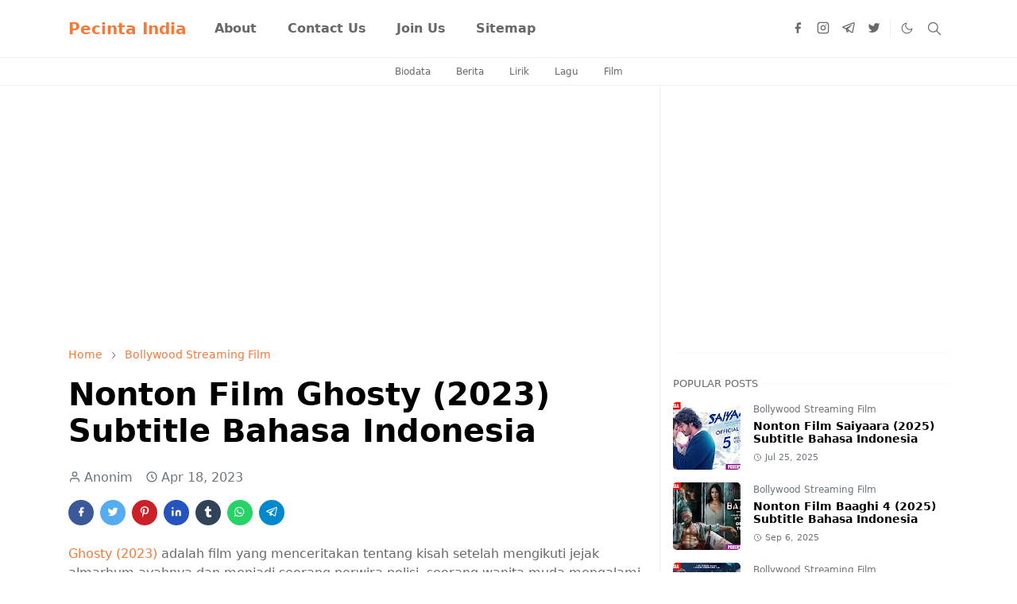

--- FILE ---
content_type: text/html; charset=UTF-8
request_url: https://www.pecinta-india.com/2023/04/nonton-film-mrs-undercover-2023.html
body_size: 27480
content:
<!DOCTYPE html>
<html dir='ltr' lang='id'>
<head>
<!-- Google tag (gtag.js) -->
<script async='async' src='https://www.googletagmanager.com/gtag/js?id=G-SL0TX3NRCK'></script>
<script>
  window.dataLayer = window.dataLayer || [];
  function gtag(){dataLayer.push(arguments);}
  gtag('js', new Date());

  gtag('config', 'G-SL0TX3NRCK');
</script>
<script async='async' nonce='LZ6z609IoBse22AAW_p4Sg' src='https://fundingchoicesmessages.google.com/i/pub-7877305214415433?ers=1'></script><script nonce='LZ6z609IoBse22AAW_p4Sg'>(function() {function signalGooglefcPresent() {if (!window.frames['googlefcPresent']) {if (document.body) {const iframe = document.createElement('iframe'); iframe.style = 'width: 0; height: 0; border: none; z-index: -1000; left: -1000px; top: -1000px;'; iframe.style.display = 'none'; iframe.name = 'googlefcPresent'; document.body.appendChild(iframe);} else {setTimeout(signalGooglefcPresent, 0);}}}signalGooglefcPresent();})();</script>
<link href='https://www.pecinta-india.com/' hreflang='x-default' rel='alternate'/>
<meta content='Fyd1bG3O3-Gz-1cRxCTqs0anWN6zkkfmdk9kYMDcA2k' name='google-site-verification'/>
<meta content='8b8c9e300e173b6aecaeb6a73280d6ca' name='_mg-domain-verification'/>
<meta content='hTjercenv9cVCSGW2XVf' name='follow_it-verification-code'/>
<meta content='0E03B2C51991E873D8B4A646209B4525' name='msvalidate.01'/>
<meta content='ac5a19fcb92be34e97edb0111d2cf4ad' name='p:domain_verify'/>
<meta content='kis8tdrxvgfyajnbtqpkmjaekr9q2x' name='facebook-domain-verification'/>
<meta content='z3a6rkqkybnrihhplgovqx9pueyjwd' name='facebook-domain-verification'/>
<meta content='SWtez7qpxrzJJcnnqvybo5punYt-Nfq1E2YGZ0xW2mk' name='google-site-verification'/>
<script>/*<![CDATA[*/function rmurl(e,t){var r=new RegExp(/\?m=0|&m=0|\?m=1|&m=1/g);return r.test(e)&&(e=e.replace(r,""),t&&window.history.replaceState({},document.title,e)),e}const currentUrl=rmurl(location.toString(),!0);null!==localStorage&&"dark"==localStorage.getItem("theme")&&(document.querySelector("html").className="dark-mode");/*]]>*/</script>
<meta content='text/html; charset=UTF-8' http-equiv='Content-Type'/>
<meta content='width=device-width,initial-scale=1' name='viewport'/>
<!-- Primary Meta Tags -->
<link href='https://www.pecinta-india.com/2023/04/nonton-film-mrs-undercover-2023.html' rel='canonical'/>
<meta content='https://www.pecinta-india.com/2023/04/nonton-film-mrs-undercover-2023.html' property='og:url'/>
<meta content='Pecinta India Team' name='author'/>
<meta content='Pecinta India' name='application-name'/>
<meta content='general' name='rating'/>
<!-- Favicon -->
<link href='https://1.bp.blogspot.com/-30gpdhNowqQ/YWR7Bs4twSI/AAAAAAAAf8M/XKXGCLW0mp8NDT9iUqLoGyiXwxtS9BUCgCLcBGAsYHQ/w32-h32-p-k-no-nu/tes.png' rel='icon' sizes='32x32' type='image/png'/>
<link href='https://1.bp.blogspot.com/-30gpdhNowqQ/YWR7Bs4twSI/AAAAAAAAf8M/XKXGCLW0mp8NDT9iUqLoGyiXwxtS9BUCgCLcBGAsYHQ/w96-h96-p-k-no-nu/tes.png' rel='icon' sizes='96x96' type='image/png'/>
<link href='https://1.bp.blogspot.com/-30gpdhNowqQ/YWR7Bs4twSI/AAAAAAAAf8M/XKXGCLW0mp8NDT9iUqLoGyiXwxtS9BUCgCLcBGAsYHQ/w144-h144-p-k-no-nu/tes.png' rel='icon' sizes='144x144' type='image/png'/>
<link href='https://1.bp.blogspot.com/-30gpdhNowqQ/YWR7Bs4twSI/AAAAAAAAf8M/XKXGCLW0mp8NDT9iUqLoGyiXwxtS9BUCgCLcBGAsYHQ/w180-h180-p-k-no-nu/tes.png' rel='apple-touch-icon' type='image/png'/>
<link href='https://1.bp.blogspot.com/-30gpdhNowqQ/YWR7Bs4twSI/AAAAAAAAf8M/XKXGCLW0mp8NDT9iUqLoGyiXwxtS9BUCgCLcBGAsYHQ/w152-h152-p-k-no-nu/tes.png' rel='apple-touch-icon-precomposed' type='image/png'/>
<meta content='https://1.bp.blogspot.com/-30gpdhNowqQ/YWR7Bs4twSI/AAAAAAAAf8M/XKXGCLW0mp8NDT9iUqLoGyiXwxtS9BUCgCLcBGAsYHQ/w150-h150-p-k-no-nu/tes.png' name='msapplication-TileImage'/>
<!-- Theme Color -->
<meta content='#ffffff' name='theme-color'/>
<meta content='#ffffff' name='msapplication-TileColor'/>
<meta content='#ffffff' name='msapplication-navbutton-color'/>
<meta content='#ffffff' name='apple-mobile-web-app-status-bar-style'/>
<meta content='yes' name='apple-mobile-web-app-capable'/>
<!-- Title -->
<title>Nonton Film Mrs. Undercover (2023) Subtitle Bahasa Indonesia | Pecinta India</title>
<meta content='Nonton Film Mrs. Undercover (2023) Subtitle Bahasa Indonesia | Pecinta India' name='title'/>
<meta content='Nonton Film Mrs. Undercover (2023) Subtitle Bahasa Indonesia | Pecinta India' property='og:title'/>
<meta content='Nonton Film Mrs. Undercover (2023) Subtitle Bahasa Indonesia | Pecinta India' name='twitter:title'/>
<!-- Image -->
<meta content='https://blogger.googleusercontent.com/img/b/R29vZ2xl/AVvXsEjKbIaz6irFH8PxwNRPwSGnrOHuWMyJSSrixbLVkgLe-X_5-LFDDCanpz4iXLRQ1Clf_ECxGr-3G33VhZdTzne8ZsvVyC45r3hPtJnXy65UZDIMFnYVOptw26vwJLYoZezMTNj6A0DjpMh8/s1280/1Artboard+1.jpg' property='og:image'/>
<meta content='https://blogger.googleusercontent.com/img/b/R29vZ2xl/AVvXsEjKbIaz6irFH8PxwNRPwSGnrOHuWMyJSSrixbLVkgLe-X_5-LFDDCanpz4iXLRQ1Clf_ECxGr-3G33VhZdTzne8ZsvVyC45r3hPtJnXy65UZDIMFnYVOptw26vwJLYoZezMTNj6A0DjpMh8/s1280/1Artboard+1.jpg' name='twitter:image'/>
<!-- Description -->
<meta content='Untuk lebih rinci dan lengkapnya, kalian bisa Nonton Film Mrs. Undercover (2023) Streaming Online dengan Subtitle Indonesia di bawah ini.' name='description'/>
<meta content='Untuk lebih rinci dan lengkapnya, kalian bisa Nonton Film Mrs. Undercover (2023) Streaming Online dengan Subtitle Indonesia di bawah ini.' property='og:description'/>
<meta content='Untuk lebih rinci dan lengkapnya, kalian bisa Nonton Film Mrs. Undercover (2023) Streaming Online dengan Subtitle Indonesia di bawah ini.' name='twitter:description'/>
<!-- Open Graph / Facebook -->
<meta content='' property='fb:app_id'/>
<meta content='' property='article:author'/>
<meta content='website' property='og:type'/>
<meta content='id' property='og:locale'/>
<meta content='Pecinta India' property='og:site_name'/>
<meta content='https://www.pecinta-india.com/2023/04/nonton-film-mrs-undercover-2023.html' property='og:url'/>
<meta content='Nonton Film Mrs. Undercover (2023) Subtitle Bahasa Indonesia' property='og:image:alt'/>
<!-- Twitter -->
<meta content='' name='twitter:site'/>
<meta content='' name='twitter:creator'/>
<meta content='summary_large_image' name='twitter:card'/>
<meta content='https://www.pecinta-india.com/2023/04/nonton-film-mrs-undercover-2023.html' name='twitter:url'/>
<meta content='Nonton Film Mrs. Undercover (2023) Subtitle Bahasa Indonesia' name='twitter:image:alt'/>
<!-- Feed -->
<link rel="alternate" type="application/atom+xml" title="Pecinta India - Atom" href="https://www.pecinta-india.com/feeds/posts/default" />
<link rel="alternate" type="application/rss+xml" title="Pecinta India - RSS" href="https://www.pecinta-india.com/feeds/posts/default?alt=rss" />
<link rel="service.post" type="application/atom+xml" title="Pecinta India - Atom" href="https://www.blogger.com/feeds/373045157369462238/posts/default" />

<link rel="alternate" type="application/atom+xml" title="Pecinta India - Atom" href="https://www.pecinta-india.com/feeds/6297972734581033881/comments/default" />
<link href='https://cdn.jsdelivr.net/npm/bootstrap@5.1.3/dist/css/bootstrap.min.css' media='print' onload='if(media!="all")media="all"' rel='stylesheet'/><noscript><link href='https://cdn.jsdelivr.net/npm/bootstrap@5.1.3/dist/css/bootstrap.min.css' rel='stylesheet'/></noscript>
<style id='page-skin-1' type='text/css'><!--
/*
-----------------------------------------------
JetTheme Blogger Template
Name		: JetTheme Newspaper
Version		: 1.9
Designer	: jettheme
URL			: www.jettheme.com
-----------------------------------------------
*/
:root{--bs-font-sans-serif:system-ui,-apple-system,Segoe UI,Helvetica Neue,Arial,Noto Sans,Liberation Sans,sans-serif,Apple Color Emoji,Segoe UI Emoji,Segoe UI Symbol,Noto Color Emoji;--bs-body-bg:#ffffff;--bs-body-color:#686868;--jt-primary:#f67938;--jt-heading-color:#000000;--jt-heading-link:#000000;--jt-heading-hover:#f67938;--jt-link-color:#f67938;--jt-link-hover:#f46013;--jt-blockquote:#f67938;--jt-btn-primary:#f67938;--jt-btn-primary-hover:#f46013;--jt-btn-light-hover:#000000;--jt-border-light:#efefef;--jt-bg-light:#f3f7f9;--jt-archive-bg:#fff;--jt-nav-color:#686868;--jt-nav-hover:#f67938;--jt-nav-selected:#f67938;--jt-dropdown-bg:#ffffff;--jt-dropdown-color:#686868;--jt-dropdown-hover:#f67938;--jt-dropdown-selected:#f67938;--jt-header-bg:#ffffff;--jt-header-color:#686868;--jt-header-border:#efefef;--jt-footer-bg:#212529;--jt-footer-color:#9fa6ad;--jt-footer-link:#9fa6ad;--jt-footer-border:#323539;--jt-socket-bg:#09080c;--jt-socket-color:#9fa6ad;--jt-popup-bg:#fff}.dark-mode{--bs-body-bg:hsl(210,11%,15%);--bs-body-color:hsl(210,11%,80%);--jt-heading-color:hsl(210,11%,80%);--jt-heading-link:hsl(210,11%,80%);--jt-btn-light-hover:hsl(210,11%,85%);--jt-border-light:hsl(210,11%,20%);--jt-bg-light:hsl(210,11%,20%);--jt-archive-bg:hsl(210,11%,17%);--jt-nav-color:hsl(210,11%,70%);--jt-dropdown-bg:hsl(210,11%,18%);--jt-dropdown-color:hsl(210,11%,70%);--jt-header-bg:hsl(210,11%,15%);--jt-header-color:hsl(210,11%,80%);--jt-header-border:hsl(210,11%,20%);--jt-footer-bg:hsl(210,11%,15%);--jt-footer-color:hsl(210,11%,80%);--jt-footer-border:hsl(210,11%,20%);--jt-socket-bg:hsl(210,11%,17%);--jt-socket-color:hsl(210,11%,80%);--jt-popup-bg:hsl(210,11%,17%)}body{font:normal normal 16px system-ui,-apple-system,Segoe UI,Helvetica Neue,Arial,Noto Sans,Liberation Sans,sans-serif,Apple Color Emoji,Segoe UI Emoji,Segoe UI Symbol,Noto Color Emoji;color:var(--bs-body-color);background-color:var(--bs-body-bg);line-height:1.5;-webkit-font-smoothing:antialiased;-moz-osx-font-smoothing:grayscale;text-rendering:optimizeLegibility}.d-block{display:none}.h1,.h2,.h3,.h4,.h5,.h6,h1,h2,h3,h4,h5,h6{font:normal bold 40px var(--bs-font-sans-serif)}a{transition-property:background-color,border-color,color,fill,stroke;transition-timing-function:cubic-bezier(.4,0,.2,1);transition-duration:.3s;text-decoration:none;color:var(--jt-link-color)}a:hover{color:var(--jt-link-hover)}.fs-7{font-size:.875rem}.fs-8{font-size:.75rem}.fs-9{font-size:.7rem}.btn{box-shadow:none!important}.btn-sm{min-width:32px;min-height:32px}img,svg,iframe{max-width:100%}img{height:auto;object-fit:cover}label{cursor:pointer}.visually-hidden{position:unset!important}.form-control:focus{box-shadow:none;border-color:var(--jt-primary)}.form-control::placeholder{opacity:.5}.dropdown-toggle::after{border-width:.25em .25em 0}.dropdown-menu{margin:0;padding:0}.ratio:before{content:none}.ratio-1x1{padding-bottom:100%}.ratio-4x3{padding-bottom:75%}.ratio-16x9{padding-bottom:56.25%}.ratio-21x9{padding-bottom:43%}.object-cover{object-fit:cover}.max-w-80{max-width:80%}.jt-text-primary,.hover-text-primary:hover,input:checked~.check-text-primary{color:var(--jt-primary)!important}.jt-btn-primary,.jt-btn-outline-primary:hover{color:#fff;background-color:var(--jt-btn-primary);border-color:var(--jt-btn-primary)}.jt-btn-light{color:var(--bs-body-color);background-color:var(--jt-bg-light);border-color:var(--jt-bg-light)}.jt-btn-light:hover{color:var(--jt-btn-light-hover)}.jt-btn-primary:hover,.hover-btn-primary:hover,input:checked+.jt-btn-outline-primary{color:#fff!important;background-color:var(--jt-btn-primary-hover)!important;border-color:var(--jt-btn-primary-hover)!important}.jt-btn-outline-primary{color:var(--jt-btn-primary);border-color:var(--jt-btn-primary)}.jt-bg-primary{background-color:var(--jt-primary)}.jt-bg-light{background-color:var(--jt-bg-light)}.bg-archive{background-color:var(--jt-archive-bg)}.jt-border-light{border-color:var(--jt-border-light)!important}input:checked~.d-block-check{display:block!important}input:checked~.d-none-check{display:none!important}.dropdown-menu,.accordion-item,.accordion-header{background-color:var(--bs-body-bg);color:var(--bs-body-color);border-color:var(--jt-border-light)}.lazyload{transition-property:opacity;transition-timing-function:cubic-bezier(.4,0,.2,1);transition-duration:.3s;opacity:0}.lazyload.loaded{opacity:1}.cursor-default{cursor:default!important}.drag-scroll{cursor:grab}.drag-scroll.row>*{scroll-snap-align:center}.drag-scroll.row>*{max-width:80%}.drag-scroll.row-cols-2>*{max-width:45%}pre{background-color:var(--jt-bg-light);margin-bottom:1rem;padding:1rem;font-size:.75rem}blockquote{border-left:5px solid var(--jt-blockquote);color:inherit;font-size:1.125rem;margin-bottom:1.5rem;margin-top:1.5rem;padding-left:1rem}.header-animate.header-hidden{transform:translateY(-100%);box-shadow:none!important}#header{background-color:var(--jt-header-bg);color:var(--jt-header-color);transition-property:transform;transition-timing-function:cubic-bezier(.4,0,.2,1);transition-duration:.3s;min-height:50px;border-bottom:1px solid var(--jt-header-border);z-index:9999}.header-social{border-right:1px solid var(--jt-header-border)}.jt-icon{display:inline-block;height:1em;vertical-align:-.15em;width:1em;fill:none;stroke:currentColor;stroke-linecap:round;stroke-linejoin:round;stroke-width:2}.jt-icon-center{font-family:sans-serif}.icon-dark,.dark-mode .icon-light{display:none}.dark-mode .icon-dark{display:block}#dark-toggler,#search-toggler,#navbar-toggler{line-height:1}#dark-toggler{font-size:17px}#footer{background-color:var(--jt-footer-bg);color:var(--jt-footer-color);border-top:1px solid var(--jt-footer-border)}#socket{background-color:var(--jt-socket-bg);color:var(--jt-socket-color)}#navbar{z-index:9999}#navbar .menu-item{position:relative}#navbar .nav-link{min-height:40px}#navbar .dropdown-toggle{cursor:pointer;align-items:center;display:flex}#navbar.d-block,#navbar .dropdown-menu,#navbar .nav-link,#navbar .dropdown-toggle{-webkit-transition:.3s;-ms-transition:.3s;-o-transition:.3s;transition:.3s}#navbar .navbar-nav>.menu-item>.nav-link{font:normal bold 16px var(--bs-font-sans-serif);line-height:1.5;color:var(--jt-nav-color)}#navbar .navbar-nav>.menu-item:hover>.nav-link,#navbar .navbar-nav>.menu-item:hover>.dropdown-toggle{color:var(--jt-nav-hover)}#navbar .navbar-nav>.menu-item>.nav-link.active,#navbar .navbar-nav>.menu-item>.active~.dropdown-toggle{color:var(--jt-nav-selected)}.logo-wrap{width:200px}#search-header .dropdown-menu{background-color:var(--jt-dropdown-bg);color:var(--jt-dropdown-color);border-color:var(--jt-header-border);min-width:300px;right:0;top:100%}.blog-admin{display:none}#pagination li+li{margin-left:5px}.no-items{display:none}.feature-image,.separator,.tr-caption-container{margin-bottom:1rem}.tr-caption-container{width:100%}.separator a,.tr-caption-container a{margin:0!important;padding:0!important}.tr-caption{font-size:12px;font-style:italic}#special-home{margin-bottom:1.5rem}.section>.widget:last-child,#special-categories>.widget{margin-bottom:0!important}#post-body .widget{margin-top:1.5rem}.item-title{color:var(--jt-heading-link)}.item-title{-webkit-line-clamp:2;-webkit-box-orient:vertical;display:-webkit-box;text-overflow:ellipsis;overflow:hidden}.item-title:hover{color:var(--jt-heading-hover)}#comment-editor{width:100%}#primary .widget-title{font-weight:300;text-transform:uppercase}#footer .widget-title{text-transform:uppercase}#footer .widget-title,#sidebar .widget-title{font-size:13px!important}#footer .widget-title:after{content:"";display:block;width:50px;border-bottom:2px solid var(--jt-primary);margin-top:10px}#primary .widget-title>span{background-color:var(--bs-body-bg);padding-right:5px;position:relative}#main .widget-title:before,#sidebar .widget-title:before{background-color:var(--jt-bg-light);content:"";height:1px;display:block;position:absolute;top:50%;transform:translateY(-50%);width:100%}#main .widget-title:before{border-right:30px solid var(--jt-primary);height:5px}.send-success:not(.loading) .contact-form-msg,.send-error:not(.loading) .contact-form-msg{display:block!important}.send-success .contact-form-msg{border-color:rgba(25,135,84,.3)!important}.send-error .contact-form-msg{border-color:rgba(255,193,7,.3)!important}.send-success .contact-form-msg:before{content:attr(data-success)}.send-error .contact-form-msg:before{content:attr(data-error)}hr.example-ads:before{content:"Advertisement here"}hr.example-ads{background-color:var(--jt-bg-light);border-radius:.25rem;font-size:.875rem;height:auto;margin:0;opacity:1;padding:1.5rem 0;text-align:center}.blog-archive>ul{border:none!important;padding-left:0!important}body>.google-auto-placed{margin:0 auto 1.5rem;max-width:1108px}.google-auto-placed>ins{margin:0!important}.pop-bottom{background-color:var(--jt-popup-bg);animation:5s cubic-bezier(.60,.04,.98,.335) fadeIn;box-shadow:0 -.125rem 1rem rgba(0,0,0,.1)}.pop-bottom-toggle{background-color:var(--jt-popup-bg);box-shadow:6px -6px 1rem rgba(0,0,0,.1)}@keyframes fadeIn{0%{opacity:0;pointer-events:none;transform:translateY(75%)}75%{opacity:0;pointer-events:unset}100%{opacity:1;transform:translateY(0)}}.h1,h1{font-size:calc(1.375rem + 1.5vw)}.h2,h2{font-size:calc(1.325rem + .9vw)}.h3,h3{font-size:calc(1.3rem + .6vw)}.h4,h4{font-size:calc(1.275rem + .3vw)}.h5,h5{font-size:18px}.h6,h6{font-size:16px}.entry-title{color:var(--jt-heading-color)}.entry-text h1,.entry-text h2,.entry-text h3,.entry-text h4,.entry-text h5,.entry-text h6{color:var(--jt-heading-color);padding-top:0em;margin-bottom:1rem}.entry-text li{margin-bottom:.5rem}@media (min-width:576px){.drag-scroll.row-cols-sm-2>*{max-width:40%}.drag-scroll.flex-lg-wrap{cursor:default}.drag-scroll.flex-sm-wrap>*{max-width:none}.ratio-sm-4x3{padding-bottom:75%}.ratio-sm-16x9{padding-bottom:56.25%}#post-pager .next-page{border-left:1px solid}}@media (min-width:768px){.fs-md-4{font-size:calc(1.275rem + .3vw)!important}.fs-md-5{font-size:1.25rem!important}.fs-md-6{font-size:1rem!important}.fs-md-7{font-size:0.875rem!important}.drag-scroll.row-cols-md-3>*{max-width:30%}.drag-scroll.flex-lg-wrap{cursor:default}.drag-scroll.flex-md-wrap>*{max-width:none}.position-md-relative{position:relative}.border-md-end{border-right-width:1px!important;border-right-style:solid}}@media (min-width:992px){.drag-scroll.row-cols-lg-4>*{max-width:23%}.drag-scroll.flex-lg-wrap{cursor:default}.drag-scroll.flex-lg-wrap>*{max-width:none}.border-lg-end{border-right-width:1px!important;border-right-style:solid}#navbar .navbar-nav>.menu-item{display:flex}#navbar .dropdown-menu{background-color:var(--jt-dropdown-bg);border-color:var(--jt-header-border);margin-top:-10px;display:block;opacity:0;visibility:hidden;pointer-events:none;box-shadow:5px 10px 10px -5px rgba(0,0,0,.14);top:100%;min-width:150px}#navbar .dropdown-menu .nav-link{padding-right:20px;font-size:15px;color:var(--jt-dropdown-color)}#navbar .dropdown-menu .dropdown-toggle{position:absolute;right:10px;top:20px}#navbar .dropdown-menu .dropdown-menu{left:100%;top:-1px}#navbar .dropdown-menu .menu-item:hover>.nav-link,#navbar .dropdown-menu .menu-item:hover>.dropdown-toggle{color:var(--jt-dropdown-hover)}#navbar .dropdown-menu .menu-item>.nav-link.active,#navbar .dropdown-menu .menu-item>.active~.dropdown-toggle{color:var(--jt-dropdown-selected)}#navbar .menu-item:hover>.dropdown-menu{opacity:1;visibility:visible;pointer-events:unset;margin:0}#navbar .navbar-nav>.menu-item>.nav-link{padding:1.5rem 1.2rem;white-space:nowrap}#navbar .navbar-nav>.menu-item>.dropdown-toggle{bottom:0;pointer-events:none;position:absolute;right:5px;top:3px}#footer-widget .widget{margin-bottom:0!important}#sidebar{border-left:1px solid var(--jt-border-light)}}@media (min-width:1200px){.fs-md-4{font-size:1.5rem!important}.h1,h1{font-size:40px}.h2,h2{font-size:26px}.h3,h3{font-size:22px}.h4,h4{font-size:20px}}@media (max-width:991.98px){.drag-scroll{overflow-x:auto!important;scroll-snap-type:x mandatory}input:checked~.dropdown-menu{display:block}input:checked+.dropdown-toggle{color:var(--jt-dropdown-selected)}.logo-wrap{width:150px}#search-header .dropdown-menu{width:100%}#navbar{background-color:var(--jt-header-bg);padding-top:70px;padding-bottom:30px;position:fixed;left:0;right:0;top:0;bottom:0;width:auto}#navbar.d-block{opacity:0;transform:translateX(-20%)}#navbar.show{transform:translateX(0);opacity:1}#navbar .navbar-nav{max-height:100%;overflow-y:auto}#navbar-toggle:checked~#header-main #navbar{display:block}#navbar .nav-link{border-bottom:1px solid var(--jt-header-border);font-size:16px!important;color:var(--jt-dropdown-color)}#navbar .menu-item:hover>.nav-link{color:var(--jt-dropdown-hover)}#navbar .active>.nav-link{color:var(--jt-dropdown-selected)}#navbar .dropdown-toggle{border-left:1px solid var(--jt-header-border);height:2.5rem;padding:0 1rem;position:absolute;right:0;top:0}#navbar .dropdown-menu{background-color:var(--jt-dropdown-bg);border:none;padding-left:10px}}@media (max-width:575.98px){#post-pager .prev-page+.next-page{border-top:1px solid}.full-width,.px-3 .google-auto-placed{margin-left:-1rem;margin-right:-1rem;width:auto!important}#footer-widget .widget{padding-left:3rem;padding-right:3rem}}
/*Your custom CSS is here*/

--></style>
<!-- Your Style and Script before </head> is here -->
</head><body class="d-block is-single"><textarea disabled readonly id="element-h" style="display:none"><style>/*<link href='https://www.blogger.com/dyn-css/authorization.css?targetBlogID=373045157369462238&amp;zx=0aba3fd7-c9c7-478d-aa6b-367cf60162c9' media='none' onload='if(media!=&#39;all&#39;)media=&#39;all&#39;' rel='stylesheet'/><noscript><link href='https://www.blogger.com/dyn-css/authorization.css?targetBlogID=373045157369462238&amp;zx=0aba3fd7-c9c7-478d-aa6b-367cf60162c9' rel='stylesheet'/></noscript>
<meta name='google-adsense-platform-account' content='ca-host-pub-1556223355139109'/>
<meta name='google-adsense-platform-domain' content='blogspot.com'/>

<!-- data-ad-client=ca-pub-7877305214415433 -->

<link rel="stylesheet" href="https://fonts.googleapis.com/css2?display=swap&family=Times"></head><body>*/</style></textarea>
<header class='header-animate sticky-top navbar py-0 navbar-expand-lg' content='itemid' id='header' itemid='#header' itemscope='itemscope' itemtype='https://schema.org/WPHeader'>
<input class='d-none' id='navbar-toggle' type='checkbox'/>
<div class='container position-relative px-3 flex-nowrap section' id='header-main'><div class='widget HTML' data-version='2' id='HTML10'>
<a class='navbar-brand fw-bold' href='https://www.pecinta-india.com/'>
Pecinta India
</a>
</div><div class='widget LinkList d-flex align-self-stretch align-items-center order-lg-1 ms-auto' data-version='2' id='LinkList10'>
<div class='header-social d-flex pe-1'><a aria-label='facebook' class='px-2 text-reset jt-icon-center i-facebook' href='https://www.facebook.com/PecintaIndiaBollywood' rel='noopener' target='_blank'><svg aria-hidden='true' class='jt-icon'><use xlink:href='#i-facebook'></use></svg></a><a aria-label='instagram' class='px-2 text-reset jt-icon-center i-instagram' href='https://www.instagram.com/pecinta.india' rel='noopener' target='_blank'><svg aria-hidden='true' class='jt-icon'><use xlink:href='#i-instagram'></use></svg></a><a aria-label='telegram' class='px-2 text-reset jt-icon-center i-telegram' href='https://t.me/pecinta_india' rel='noopener' target='_blank'><svg aria-hidden='true' class='jt-icon'><use xlink:href='#i-telegram'></use></svg></a><a aria-label='twitter' class='px-2 text-reset jt-icon-center i-twitter' href='https://twitter.com/pecintaindia_' rel='noopener' target='_blank'><svg aria-hidden='true' class='jt-icon'><use xlink:href='#i-twitter'></use></svg></a></div>
<div class='d-flex align-self-stretch align-items-center ps-1' id='dark-header'>
<label aria-label='Toggle Dark Mode' class='p-2 jt-icon-center' id='dark-toggler'><svg aria-hidden='true' class='jt-icon'><use class='icon-light' xlink:href='#i-moon'></use><use class='icon-dark' xlink:href='#i-sun'></use></svg></label>
</div>
<div class='d-flex align-self-stretch align-items-center position-md-relative' id='search-header'>
<input class='d-none' id='search-toggle' type='checkbox'/>
<label aria-label='Toggle search' class='p-2 check-text-primary hover-text-primary jt-icon-center' for='search-toggle' id='search-toggler'><svg aria-hidden='true' class='fs-5 jt-icon'><use xlink:href='#i-search'></use></svg></label>
<div class='dropdown-menu p-1 shadow-sm d-block-check'>
<form action='https://www.pecinta-india.com/search' class='input-group' method='GET' target='_top'>
<input class='form-control fs-7 border-0 rounded-0 bg-transparent text-reset' id='search-input' name='q' placeholder='Enter your search' required='required' type='text' value=''/>
<input name='max-results' type='hidden' value='10'/>
<button class='btn btn-sm fw-bold py-2 px-4 rounded-pill border-0 jt-btn-primary m-0' type='submit'>Search</button>
</form>
</div>
</div>
<div class='d-flex align-self-stretch align-items-center d-lg-none'>
<label aria-label='Toggle navigation' class='p-1 jt-icon-center hover-text-primary' for='navbar-toggle' id='navbar-toggler'><svg aria-hidden='true' class='fs-3 jt-icon'><use xlink:href='#i-menu'></use></svg></label>
</div>
</div><div class='widget LinkList collapse navbar-collapse' data-version='2' id='navbar'>
<label class='d-flex position-absolute fs-1 d-lg-none mt-4 me-4 top-0 end-0' for='navbar-toggle'><svg aria-hidden='true' class='jt-icon'><use xlink:href='#i-close'></use></svg></label>
<ul class='navbar-nav px-4 p-lg-0 container' itemscope='itemscope' itemtype='http://schema.org/SiteNavigationElement' role='menu'>
<li class="menu-item"><a class='nav-link' href='/p/about.html' itemprop='url' role='menuitem'>
<span itemprop='name'>About</span></a>
</li><li class="menu-item"><a class='nav-link' href='/p/contact-me.html' itemprop='url' role='menuitem'>
<span itemprop='name'>Contact Us</span></a>
</li><li class="menu-item"><a class='nav-link' href='https://t.me/pecinta_india' itemprop='url' role='menuitem'>
<span itemprop='name'>Join Us</span></a>
</li><li class="menu-item"><a class='nav-link' href='/p/sitemap.html' itemprop='url' role='menuitem'>
<span itemprop='name'>Sitemap</span></a></li></ul>
</div></div>
</header>
<div class='position-relative border-bottom jt-border-light section' id='extra-menu'><div class='widget LinkList container px-0' data-version='2' id='LinkList15'>
<div class='text-center text-nowrap fs-8 overflow-hidden drag-scroll cursor-default'><a class='d-inline-block text-reset hover-text-primary px-3 py-2' href='https://www.pecinta-india.com/2021/07/kumpulan-biodata-aktor-dan-aktris.html'>
Biodata</a><a class='d-inline-block text-reset hover-text-primary px-3 py-2' href='https://news.pecinta-india.com/'>
Berita</a><a class='d-inline-block text-reset hover-text-primary px-3 py-2' href='https://lirik.pecinta-india.com/'>
Lirik</a><a class='d-inline-block text-reset hover-text-primary px-3 py-2' href='https://mp3.pecinta-india.com'>
Lagu</a><a class='d-inline-block text-reset hover-text-primary px-3 py-2' href='https://stream.pecinta-india.com'>
Film</a></div>
</div></div>
<!--Main Content-->
<div id='primary'>
<div class='container px-0'>
<div class='d-lg-flex' id='main-content'>
<div class='col-lg-8 px-3' id='main'>
<div class='pt-4 section' id='before-post'><div class='widget HTML position-relative mb-4' data-version='2' id='HTML12'>
<div class='widget-content text-break'><ins class="adsbygoogle"
     style="display:block"
     data-ad-client="ca-pub-7877305214415433"
     data-ad-slot="3641178872"
     data-ad-format="auto"
     data-full-width-responsive="true"></ins>
<script>
     (adsbygoogle = window.adsbygoogle || []).push({});
</script></div>
</div></div>
<div class='pt-4 pb-5 section' id='blog-post'><div class='widget Blog' data-version='2' id='Blog1'>
<div itemscope='itemscope' itemtype='https://schema.org/BreadcrumbList' style='--bs-breadcrumb-divider: url("data:image/svg+xml,%3Csvg xmlns=&#39;http://www.w3.org/2000/svg&#39; height=&#39;8&#39; width=&#39;8&#39; fill=&#39;none&#39; viewbox=&#39;0 0 24 24&#39; stroke=&#39;%23686868&#39;%3E%3Cpath stroke-linecap=&#39;round&#39; stroke-linejoin=&#39;round&#39; stroke-width=&#39;1&#39; d=&#39;M 0.5,0.5 4,4 0.5,7.5&#39;/%3E%3C/svg%3E");'>
<ol class='breadcrumb d-block text-nowrap fs-7 overflow-hidden text-truncate'>
<li class='breadcrumb-item d-inline-block' itemprop='itemListElement' itemscope='itemscope' itemtype='https://schema.org/ListItem'>
<a href='https://www.pecinta-india.com/' itemprop='item' rel='tag' title='Home'><span itemprop='name'>Home</span></a>
<meta content='1' itemprop='position'/>
</li>
<li class='breadcrumb-item d-inline-block' itemprop='itemListElement' itemscope='itemscope' itemtype='https://schema.org/ListItem'>
<a href='https://www.pecinta-india.com/search/label/Bollywood%20Streaming%20Film?max-results=10' itemprop='item' rel='tag' title='Bollywood Streaming Film'><span itemprop='name'>Bollywood Streaming Film</span></a>
<meta content='2' itemprop='position'/>
</li>
</ol>
</div>
<article class='mb-5' id='single-content'>
<script type='application/ld+json'>
{
  "@context": "http://schema.org/",
  "@type": "NewsArticle",
  "mainEntityOfPage": {
    "@type": "WebPage",
    "@id": "https://www.pecinta-india.com/2023/04/nonton-film-mrs-undercover-2023.html"
  },
  "author": {
    "@type": "Person",
    "name": "Anonim"
  },
  "publisher": {
    "@type": "Organization",
    "name": "Pecinta India",
    "logo": {
      "@type": "ImageObject",
      "url": "https://1.bp.blogspot.com/-67yemQedTYI/YOxIYKWEveI/AAAAAAAAAAQ/0Fu5V2mX3eMQZLkHorzpjPJ8v2G79HU4wCPcBGAYYCw/w200-h200/bf75a66d-a8fb-4272-b20a-44355df76ac5.png"
    }
  },
  "headline": "Nonton Film Mrs. Undercover (2023) Subtitle Bahasa Indonesia",
  "description": "Untuk lebih rinci dan lengkapnya, kalian bisa Nonton Film Mrs. Undercover (2023) Streaming Online dengan Subtitle Indonesia di bawah ini.",
  "image": "https://blogger.googleusercontent.com/img/b/R29vZ2xl/AVvXsEjKbIaz6irFH8PxwNRPwSGnrOHuWMyJSSrixbLVkgLe-X_5-LFDDCanpz4iXLRQ1Clf_ECxGr-3G33VhZdTzne8ZsvVyC45r3hPtJnXy65UZDIMFnYVOptw26vwJLYoZezMTNj6A0DjpMh8/s1280/1Artboard+1.jpg",
  "datePublished": "2023-04-18T15:48:00+07:00",
  "dateModified": "2023-04-18T15:48:07+07:00"
}
</script>
<header class='entry-header mb-3'>
<h1 class='entry-title mb-4'>Nonton Film Mrs. Undercover (2023) Subtitle Bahasa Indonesia</h1>
<div class='entry-meta mb-3 text-secondary d-flex flex-wrap fw-light'>
<div class='me-3'><svg aria-hidden='true' class='me-1 jt-icon'><use xlink:href='#i-user'></use></svg>Anonim</div>
<div class='me-3'><svg aria-hidden='true' class='me-1 jt-icon'><use xlink:href='#i-clock'></use></svg><span class='date-format' data-date='2023-04-18T15:48:00+07:00'>Apr 18, 2023</span></div>
<div class='d-none'><svg aria-hidden='true' class='me-1 jt-icon'><use xlink:href='#i-eye'></use></svg><span class='jt-get-view' data-id='6297972734581033881' data-increment='true'></span></div>
</div>
</header>
<div class='social-share mb-3'>
<div class='d-flex fs-5'>
<a class='me-2 mb-2 btn btn-sm jt-icon-center text-white rounded-pill' href='https://www.facebook.com/sharer.php?u=https://www.pecinta-india.com/2023/04/nonton-film-mrs-undercover-2023.html' rel='nofollow noopener noreferrer' style='background-color:#3b5998' target='_blank' title='Facebook Share'><svg aria-hidden='true' class='jt-icon'><use xlink:href='#i-facebook'></use></svg></a>
<a class='me-2 mb-2 btn btn-sm jt-icon-center text-white rounded-pill' href='https://twitter.com/intent/tweet?url=https://www.pecinta-india.com/2023/04/nonton-film-mrs-undercover-2023.html' rel='nofollow noopener noreferrer' style='background-color:#55acee' target='_blank' title='Tweet This'><svg aria-hidden='true' class='jt-icon'><use xlink:href='#i-twitter'></use></svg></a>
<a class='me-2 mb-2 btn btn-sm jt-icon-center text-white rounded-pill' href='https://pinterest.com/pin/create/button/?url=https://www.pecinta-india.com/2023/04/nonton-film-mrs-undercover-2023.html&media=https://blogger.googleusercontent.com/img/b/R29vZ2xl/AVvXsEjKbIaz6irFH8PxwNRPwSGnrOHuWMyJSSrixbLVkgLe-X_5-LFDDCanpz4iXLRQ1Clf_ECxGr-3G33VhZdTzne8ZsvVyC45r3hPtJnXy65UZDIMFnYVOptw26vwJLYoZezMTNj6A0DjpMh8/s1280/1Artboard+1.jpg' rel='nofollow noopener noreferrer' style='background-color:#cb2027' target='_blank' title='Pin It'><svg aria-hidden='true' class='jt-icon'><use xlink:href='#i-pinterest'></use></svg></a>
<a class='me-2 mb-2 btn btn-sm jt-icon-center text-white rounded-pill' href='https://www.linkedin.com/sharing/share-offsite/?url=https://www.pecinta-india.com/2023/04/nonton-film-mrs-undercover-2023.html' rel='nofollow noopener noreferrer' style='background-color:#2554bf' target='_blank' title='Linkedin Share'><svg aria-hidden='true' class='jt-icon'><use xlink:href='#i-linkedin'></use></svg></a>
<a class='me-2 mb-2 btn btn-sm jt-icon-center text-white rounded-pill' href='https://www.tumblr.com/share/link?url=https://www.pecinta-india.com/2023/04/nonton-film-mrs-undercover-2023.html' rel='nofollow noopener noreferrer' style='background-color:#314358' target='_blank' title='Tumblr Share'><svg aria-hidden='true' class='jt-icon'><use xlink:href='#i-tumblr'></use></svg></a>
<a class='me-2 mb-2 btn btn-sm jt-icon-center text-white rounded-pill' href='https://wa.me/?text=https://www.pecinta-india.com/2023/04/nonton-film-mrs-undercover-2023.html' rel='nofollow noopener noreferrer' style='background-color:#25d366' target='_blank' title='Share to whatsapp'><svg aria-hidden='true' class='jt-icon'><use xlink:href='#i-whatsapp'></use></svg></a>
<a class='me-2 mb-2 btn btn-sm jt-icon-center text-white rounded-pill' href='https://t.me/share/url?url=https://www.pecinta-india.com/2023/04/nonton-film-mrs-undercover-2023.html' rel='nofollow noopener noreferrer' style='background-color:#0088cc' target='_blank' title='Share to telegram'><svg aria-hidden='true' class='jt-icon'><use xlink:href='#i-telegram'></use></svg></a>
</div>
</div>
<div class='entry-text text-break mb-5' id='post-body'>
<noscript>
<img border="0" data-original-height="1371" data-original-width="2048" src="https://blogger.googleusercontent.com/img/b/R29vZ2xl/AVvXsEjKbIaz6irFH8PxwNRPwSGnrOHuWMyJSSrixbLVkgLe-X_5-LFDDCanpz4iXLRQ1Clf_ECxGr-3G33VhZdTzne8ZsvVyC45r3hPtJnXy65UZDIMFnYVOptw26vwJLYoZezMTNj6A0DjpMh8/s1280/1Artboard+1.jpg" width="100%" />
</noscript>
<p style="text-align: left;"><a href="https://en.wikipedia.org/wiki/Mrs_Undercover">Mrs. Undercover (2023)</a> adalah film yang menceritakan tentang kisah seorang ibu rumah tangga India sederhana yang sebenarnya adalah agen rahasia khusus dipanggil kembali bekerja setelah 10 tahun menyamar untuk menjatuhkan seorang pembunuh psiko yang menakutkan sambil mempertahankan kehidupan paralelnya sebagai seorang ibu rumah tangga.
</p>
<p style="text-align: left;">Untuk lebih rinci dan lengkapnya, kalian bisa <b>Nonton Film Mrs. Undercover (2023) Streaming Online dengan Subtitle Indonesia</b> di bawah ini.</p><h2 style="text-align: left;">Informasi Film Mrs. Undercover (2023)</h2>
<style>
table, th, td {
  border:1px solid black;
}
</style><table border="1" cellpadding="4" cellspacing="0">
  
    <tbody>
            <tr><td>
              Genre:
          </td>
            <td><a href="https://stream.pecinta-india.com/search/label/Action">Action</a>, <a href="https://stream.pecinta-india.com/search/label/Comedy">Comedy</a></td>
        </tr><tr>
            <td>
    Sutradara:
            </td>
            <td><a href="https://stream.pecinta-india.com/search?q=Anushree Mehta">Anushree Mehta</a></td>
        </tr>
        <tr>
            <td>

    Pemeran:

            </td>
            <td>Radhika Apte, Rajesh Sharma, Sumeet Vyas, Angana Roy, Laboni Sarkar, Amrita Chattopadhyay, Akshay Kapoor, Indrasish Roy, Biswajit Chakraborty</td></tr>
        <tr>
            <td>

    Durasi:

            </td>
            <td>

    128 Min

            </td>
        </tr>
        <tr>
            <td>

    Bahasa:

            </td>
            <td>

    <a href="https://stream.pecinta-india.com/search/label/Hindi">Hindi</a>

            </td>
        </tr>
        <tr>
            <td>

    Rilis:

            </td>
            <td>14 April 2023</td>
        </tr>
    </tbody>
</table>

<br />
        <p style="text-align: left;"><b>Nonton filmnya disini &gt;&gt;&gt; <a href="https://stream.pecinta-india.com/2023/04/mrs-undercover-2023.html" rel="nofollow">Mrs. Undercover (2023)</a></b></p><p></p>
</div>
<div class='entry-tag'>
</div>
</article>
<div class='position-fixed start-0 top-50 blog-admin pid-841624259'>
<a class='d-block btn btn-sm jt-btn-light rounded-0' href='https://www.blogger.com/blog/posts/373045157369462238' rel='nofollow noopener noreferrer' target='_blank' title='Dashboard'><svg aria-hidden='true' class='jt-icon'><use xlink:href='#i-menu'></use></svg></a><a class='d-block btn btn-sm jt-btn-light rounded-0' href='https://www.blogger.com/blog/post/edit/373045157369462238/6297972734581033881' rel='nofollow noopener noreferrer' target='_blank' title='Edit post'><svg aria-hidden='true' class='jt-icon'><use xlink:href='#i-edit'></use></svg></a>
</div>
<div class='d-sm-flex border-top border-bottom jt-border-light mb-5' id='post-pager'>
<a class='d-block prev-page col-sm-6 py-3 pe-sm-3 jt-border-light text-reset text-center text-sm-start' href='https://www.pecinta-india.com/2023/04/nonton-film-ghosty-2023-subtitle-bahasa.html'>
<span class='d-block pe-2 fs-7 fw-light'><svg aria-hidden='true' class='jt-icon'><use xlink:href='#i-arrow-l'></use></svg>Next Post</span>
</a>
<a class='d-block next-page col-sm-6 py-3 ps-sm-3 jt-border-light text-center text-sm-end text-reset ms-auto' href='https://www.pecinta-india.com/2023/04/nonton-film-das-ka-dhamki-2023-subtitle.html'>
<span class='d-block ps-2 fs-7 fw-light'>Previous Post <svg aria-hidden='true' class='jt-icon'><use xlink:href='#i-arrow-r'></use></svg></span>
</a>
</div>
<div class='comments threaded mb-5' id='comments'>
<div class='widget-title position-relative mb-3 text-uppercase fw-light'>
<span>No Comment</span>
</div>
<div class='comments-content'>
<ul class='list-unstyled'>
</ul>
</div>
<div id='add-comment'>
<a class='btn btn-sm jt-btn-primary border-2 fw-bold py-2 px-5' href='https://www.blogger.com/comment/frame/373045157369462238?po=6297972734581033881&hl=id&saa=85391&origin=https://www.pecinta-india.com&skin=contempo' id='comment-button' rel='nofollow noopener noreferrer' target='_blank'><svg aria-hidden='true' class='me-1 fs-6 jt-icon'><use xlink:href='#i-comment'></use></svg>Add Comment</a>
<div class='mt-3 px-2 pt-2 jt-bg-light rounded d-none' id='threaded-comment-form'>
<a class='d-none' href='#' id='comment-editor-src'>comment url</a>
<iframe class='blogger-iframe-colorize blogger-comment-from-post' data-resized='true' height='90' id='comment-editor' name='comment-editor'></iframe>
<textarea disabled='disabled' id='comment-script' readonly='readonly' style='display:none'><script src='https://www.blogger.com/static/v1/jsbin/2841073395-comment_from_post_iframe.js' type='text/javascript'></script></textarea>
</div>
</div>
</div>
<div class='custom-posts visually-hidden related-posts' data-func='related_temp' data-items='10' data-no-item='https://www.pecinta-india.com/2023/04/nonton-film-mrs-undercover-2023.html' data-shuffle='4' data-title='Related Post'>Bollywood Streaming Film</div>
</div></div>
<div class='d-none section' id='ads-post'>
<div class='widget HTML position-relative mb-4' data-version='2' id='HTML13'>
<div class='widget-content text-break'><ins class="adsbygoogle"
     style="display:block"
     data-ad-client="ca-pub-7877305214415433"
     data-ad-slot="5892524426"
     data-ad-format="auto"
     data-full-width-responsive="true"></ins>
<script>
     (adsbygoogle = window.adsbygoogle || []).push({});
</script></div>
</div><div class='widget HTML position-relative mb-4' data-version='2' id='HTML15'>
<div class='widget-content text-break'><div div style="text-align: left;" data-title="Baca Juga..." class="custom-posts related-inline visually-hidden" data-shuffle="3" data-items="10" data-func="related_inline_temp"></div></div>
</div><div class='widget HTML position-relative mb-4' data-version='2' id='HTML16'>
<div class='widget-content text-break'><ins class="adsbygoogle"
     style="display:block"
     data-ad-client="ca-pub-7877305214415433"
     data-ad-slot="5892524426"
     data-ad-format="auto"
     data-full-width-responsive="true"></ins>
<script>
     (adsbygoogle = window.adsbygoogle || []).push({});
</script></div>
</div><div class='widget HTML position-relative mb-4' data-version='2' id='HTML17'>
<div class='widget-content text-break'><ins class="adsbygoogle"
     style="display:block"
     data-ad-client="ca-pub-7877305214415433"
     data-ad-slot="5892524426"
     data-ad-format="auto"
     data-full-width-responsive="true"></ins>
<script>
     (adsbygoogle = window.adsbygoogle || []).push({});
</script></div>
</div></div>
</div>
<div class='col-lg-4 px-3 position-relative ms-auto' content='itemid' id='sidebar' itemid='#sidebar' itemscope='itemscope' itemtype='https://schema.org/WPSideBar'>
<div class='pt-4 section' id='sidebar-static'><div class='widget HTML position-relative mb-4' data-version='2' id='HTML1'>
<div class='widget-content text-break'><ins class="adsbygoogle"
     style="display:block"
     data-ad-client="ca-pub-7877305214415433"
     data-ad-slot="8836747969"
     data-ad-format="auto"
     data-full-width-responsive="true"></ins>
<script>
     (adsbygoogle = window.adsbygoogle || []).push({});
</script></div>
</div><div class='widget HTML position-relative mb-4' data-version='2' id='HTML2'>
<h2 class='widget-title position-relative fs-6 mb-3'><span>
</span></h2>
<div class='widget-content text-break'><script>(function(){/*

 Copyright The Closure Library Authors.
 SPDX-License-Identifier: Apache-2.0
*/
'use strict';var aa=function(a){var b=0;return function(){return b<a.length?{done:!1,value:a[b++]}:{done:!0}}},ba="function"==typeof Object.create?Object.create:function(a){var b=function(){};b.prototype=a;return new b},k;if("function"==typeof Object.setPrototypeOf)k=Object.setPrototypeOf;else{var m;a:{var ca={a:!0},n={};try{n.__proto__=ca;m=n.a;break a}catch(a){}m=!1}k=m?function(a,b){a.__proto__=b;if(a.__proto__!==b)throw new TypeError(a+" is not extensible");return a}:null}
var p=k,q=function(a,b){a.prototype=ba(b.prototype);a.prototype.constructor=a;if(p)p(a,b);else for(var c in b)if("prototype"!=c)if(Object.defineProperties){var d=Object.getOwnPropertyDescriptor(b,c);d&&Object.defineProperty(a,c,d)}else a[c]=b[c];a.v=b.prototype},r=this||self,da=function(){},t=function(a){return a};var u;var w=function(a,b){this.g=b===v?a:""};w.prototype.toString=function(){return this.g+""};var v={},x=function(a){if(void 0===u){var b=null;var c=r.trustedTypes;if(c&&c.createPolicy){try{b=c.createPolicy("goog#html",{createHTML:t,createScript:t,createScriptURL:t})}catch(d){r.console&&r.console.error(d.message)}u=b}else u=b}a=(b=u)?b.createScriptURL(a):a;return new w(a,v)};var A=function(){return Math.floor(2147483648*Math.random()).toString(36)+Math.abs(Math.floor(2147483648*Math.random())^Date.now()).toString(36)};var B={},C=null;var D="function"===typeof Uint8Array;function E(a,b,c){return"object"===typeof a?D&&!Array.isArray(a)&&a instanceof Uint8Array?c(a):F(a,b,c):b(a)}function F(a,b,c){if(Array.isArray(a)){for(var d=Array(a.length),e=0;e<a.length;e++){var f=a[e];null!=f&&(d[e]=E(f,b,c))}Array.isArray(a)&&a.s&&G(d);return d}d={};for(e in a)Object.prototype.hasOwnProperty.call(a,e)&&(f=a[e],null!=f&&(d[e]=E(f,b,c)));return d}
function ea(a){return F(a,function(b){return"number"===typeof b?isFinite(b)?b:String(b):b},function(b){var c;void 0===c&&(c=0);if(!C){C={};for(var d="ABCDEFGHIJKLMNOPQRSTUVWXYZabcdefghijklmnopqrstuvwxyz0123456789".split(""),e=["+/=","+/","-_=","-_.","-_"],f=0;5>f;f++){var h=d.concat(e[f].split(""));B[f]=h;for(var g=0;g<h.length;g++){var l=h[g];void 0===C[l]&&(C[l]=g)}}}c=B[c];d=Array(Math.floor(b.length/3));e=c[64]||"";for(f=h=0;h<b.length-2;h+=3){var y=b[h],z=b[h+1];l=b[h+2];g=c[y>>2];y=c[(y&3)<<
4|z>>4];z=c[(z&15)<<2|l>>6];l=c[l&63];d[f++]=""+g+y+z+l}g=0;l=e;switch(b.length-h){case 2:g=b[h+1],l=c[(g&15)<<2]||e;case 1:b=b[h],d[f]=""+c[b>>2]+c[(b&3)<<4|g>>4]+l+e}return d.join("")})}var fa={s:{value:!0,configurable:!0}},G=function(a){Array.isArray(a)&&!Object.isFrozen(a)&&Object.defineProperties(a,fa);return a};var H;var J=function(a,b,c){var d=H;H=null;a||(a=d);d=this.constructor.u;a||(a=d?[d]:[]);this.j=d?0:-1;this.h=null;this.g=a;a:{d=this.g.length;a=d-1;if(d&&(d=this.g[a],!(null===d||"object"!=typeof d||Array.isArray(d)||D&&d instanceof Uint8Array))){this.l=a-this.j;this.i=d;break a}void 0!==b&&-1<b?(this.l=Math.max(b,a+1-this.j),this.i=null):this.l=Number.MAX_VALUE}if(c)for(b=0;b<c.length;b++)a=c[b],a<this.l?(a+=this.j,(d=this.g[a])?G(d):this.g[a]=I):(d=this.l+this.j,this.g[d]||(this.i=this.g[d]={}),(d=this.i[a])?
G(d):this.i[a]=I)},I=Object.freeze(G([])),K=function(a,b){if(-1===b)return null;if(b<a.l){b+=a.j;var c=a.g[b];return c!==I?c:a.g[b]=G([])}if(a.i)return c=a.i[b],c!==I?c:a.i[b]=G([])},M=function(a,b){var c=L;if(-1===b)return null;a.h||(a.h={});if(!a.h[b]){var d=K(a,b);d&&(a.h[b]=new c(d))}return a.h[b]};J.prototype.toJSON=function(){var a=N(this,!1);return ea(a)};
var N=function(a,b){if(a.h)for(var c in a.h)if(Object.prototype.hasOwnProperty.call(a.h,c)){var d=a.h[c];if(Array.isArray(d))for(var e=0;e<d.length;e++)d[e]&&N(d[e],b);else d&&N(d,b)}return a.g},O=function(a,b){H=b=b?JSON.parse(b):null;a=new a(b);H=null;return a};J.prototype.toString=function(){return N(this,!1).toString()};var P=function(a){J.call(this,a)};q(P,J);function ha(a){var b,c=(a.ownerDocument&&a.ownerDocument.defaultView||window).document,d=null===(b=c.querySelector)||void 0===b?void 0:b.call(c,"script[nonce]");(b=d?d.nonce||d.getAttribute("nonce")||"":"")&&a.setAttribute("nonce",b)};var Q=function(a,b){b=String(b);"application/xhtml+xml"===a.contentType&&(b=b.toLowerCase());return a.createElement(b)},R=function(a){this.g=a||r.document||document};R.prototype.appendChild=function(a,b){a.appendChild(b)};var S=function(a,b,c,d,e,f){try{var h=a.g,g=Q(a.g,"SCRIPT");g.async=!0;g.src=b instanceof w&&b.constructor===w?b.g:"type_error:TrustedResourceUrl";ha(g);h.head.appendChild(g);g.addEventListener("load",function(){e();d&&h.head.removeChild(g)});g.addEventListener("error",function(){0<c?S(a,b,c-1,d,e,f):(d&&h.head.removeChild(g),f())})}catch(l){f()}};var ia=r.atob("aHR0cHM6Ly93d3cuZ3N0YXRpYy5jb20vaW1hZ2VzL2ljb25zL21hdGVyaWFsL3N5c3RlbS8xeC93YXJuaW5nX2FtYmVyXzI0ZHAucG5n"),ja=r.atob("WW91IGFyZSBzZWVpbmcgdGhpcyBtZXNzYWdlIGJlY2F1c2UgYWQgb3Igc2NyaXB0IGJsb2NraW5nIHNvZnR3YXJlIGlzIGludGVyZmVyaW5nIHdpdGggdGhpcyBwYWdlLg=="),ka=r.atob("RGlzYWJsZSBhbnkgYWQgb3Igc2NyaXB0IGJsb2NraW5nIHNvZnR3YXJlLCB0aGVuIHJlbG9hZCB0aGlzIHBhZ2Uu"),la=function(a,b,c){this.h=a;this.j=new R(this.h);this.g=null;this.i=[];this.l=!1;this.o=b;this.m=c},V=function(a){if(a.h.body&&!a.l){var b=
function(){T(a);r.setTimeout(function(){return U(a,3)},50)};S(a.j,a.o,2,!0,function(){r[a.m]||b()},b);a.l=!0}},T=function(a){for(var b=W(1,5),c=0;c<b;c++){var d=X(a);a.h.body.appendChild(d);a.i.push(d)}b=X(a);b.style.bottom="0";b.style.left="0";b.style.position="fixed";b.style.width=W(100,110).toString()+"%";b.style.zIndex=W(2147483544,2147483644).toString();b.style["background-color"]=ma(249,259,242,252,219,229);b.style["box-shadow"]="0 0 12px #888";b.style.color=ma(0,10,0,10,0,10);b.style.display=
"flex";b.style["justify-content"]="center";b.style["font-family"]="Roboto, Arial";c=X(a);c.style.width=W(80,85).toString()+"%";c.style.maxWidth=W(750,775).toString()+"px";c.style.margin="24px";c.style.display="flex";c.style["align-items"]="flex-start";c.style["justify-content"]="center";d=Q(a.j.g,"IMG");d.className=A();d.src=ia;d.style.height="24px";d.style.width="24px";d.style["padding-right"]="16px";var e=X(a),f=X(a);f.style["font-weight"]="bold";f.textContent=ja;var h=X(a);h.textContent=ka;Y(a,
e,f);Y(a,e,h);Y(a,c,d);Y(a,c,e);Y(a,b,c);a.g=b;a.h.body.appendChild(a.g);b=W(1,5);for(c=0;c<b;c++)d=X(a),a.h.body.appendChild(d),a.i.push(d)},Y=function(a,b,c){for(var d=W(1,5),e=0;e<d;e++){var f=X(a);b.appendChild(f)}b.appendChild(c);c=W(1,5);for(d=0;d<c;d++)e=X(a),b.appendChild(e)},W=function(a,b){return Math.floor(a+Math.random()*(b-a))},ma=function(a,b,c,d,e,f){return"rgb("+W(Math.max(a,0),Math.min(b,255)).toString()+","+W(Math.max(c,0),Math.min(d,255)).toString()+","+W(Math.max(e,0),Math.min(f,
255)).toString()+")"},X=function(a){a=Q(a.j.g,"DIV");a.className=A();return a},U=function(a,b){0>=b||null!=a.g&&0!=a.g.offsetHeight&&0!=a.g.offsetWidth||(na(a),T(a),r.setTimeout(function(){return U(a,b-1)},50))},na=function(a){var b=a.i;var c="undefined"!=typeof Symbol&&Symbol.iterator&&b[Symbol.iterator];b=c?c.call(b):{next:aa(b)};for(c=b.next();!c.done;c=b.next())(c=c.value)&&c.parentNode&&c.parentNode.removeChild(c);a.i=[];(b=a.g)&&b.parentNode&&b.parentNode.removeChild(b);a.g=null};var pa=function(a,b,c,d,e){var f=oa(c),h=function(l){l.appendChild(f);r.setTimeout(function(){f?(0!==f.offsetHeight&&0!==f.offsetWidth?b():a(),f.parentNode&&f.parentNode.removeChild(f)):a()},d)},g=function(l){document.body?h(document.body):0<l?r.setTimeout(function(){g(l-1)},e):b()};g(3)},oa=function(a){var b=document.createElement("div");b.className=a;b.style.width="1px";b.style.height="1px";b.style.position="absolute";b.style.left="-10000px";b.style.top="-10000px";b.style.zIndex="-10000";return b};var L=function(a){J.call(this,a)};q(L,J);var qa=function(a){J.call(this,a)};q(qa,J);var ra=function(a,b){this.l=a;this.m=new R(a.document);this.g=b;this.i=K(this.g,1);b=M(this.g,2);this.o=x(K(b,4)||"");this.h=!1;b=M(this.g,13);b=x(K(b,4)||"");this.j=new la(a.document,b,K(this.g,12))};ra.prototype.start=function(){sa(this)};
var sa=function(a){ta(a);S(a.m,a.o,3,!1,function(){a:{var b=a.i;var c=r.btoa(b);if(c=r[c]){try{var d=O(P,r.atob(c))}catch(e){b=!1;break a}b=b===K(d,1)}else b=!1}b?Z(a,K(a.g,14)):(Z(a,K(a.g,8)),V(a.j))},function(){pa(function(){Z(a,K(a.g,7));V(a.j)},function(){return Z(a,K(a.g,6))},K(a.g,9),K(a.g,10),K(a.g,11))})},Z=function(a,b){a.h||(a.h=!0,a=new a.l.XMLHttpRequest,a.open("GET",b,!0),a.send())},ta=function(a){var b=r.btoa(a.i);a.l[b]&&Z(a,K(a.g,5))};(function(a,b){r[a]=function(c){for(var d=[],e=0;e<arguments.length;++e)d[e-0]=arguments[e];r[a]=da;b.apply(null,d)}})("__h82AlnkH6D91__",function(a){"function"===typeof window.atob&&(new ra(window,O(qa,window.atob(a)))).start()});}).call(this);

window.__h82AlnkH6D91__("[base64]/[base64]/[base64]/[base64]");</script></div>
</div><div class='widget PopularPosts position-relative mb-4' data-version='2' id='PopularPosts10'>
<h2 class='widget-title position-relative fs-6 mb-3'><span>Popular Posts</span></h2>
<div class='widget-content popular-posts'>
<div class='item-post d-flex mb-3'>
<div class='item-thumbnail me-3' style='width:85px'>
<a class='d-block jt-bg-light rounded-3 overflow-hidden ratio ratio-1x1' href='https://www.pecinta-india.com/2025/07/nonton-film-saiyaara-2025-subtitle.html'>
<img alt='Nonton Film Saiyaara (2025) Subtitle Bahasa Indonesia' class='lazyload' data-src='https://blogger.googleusercontent.com/img/b/R29vZ2xl/AVvXsEgHummlrihYp4tpXACDCkwgoNoWSkO0KeSHssolT63mPoctgTJKmW3BbEcpwk4WtEhs6KOAdgufD5bogkZ6vYW_vW9X4HOtH3Euwwo6IDA1oy3pm0HYL3q5j02bL3KVls87oBjJ-Y2A30fLoz4RCkmDEPd9Qg64VmpjMxLYpECFrAV19wJhNQfS5GkKMNSZ/s320/PI%20-%20Post%20-%202025-07-25T111027.484.jpg' loading='lazy' src='[data-uri]'/>
</a>
</div>
<div class='item-content col'>
<div class='item-tag mb-1 fw-light fs-8 text-secondary text-nowrap overflow-hidden text-truncate'>
<a class='text-reset hover-text-primary' href='https://www.pecinta-india.com/search/label/Bollywood%20Streaming%20Film?max-results=10' rel='tag'>
Bollywood Streaming Film
</a>
</div>
<h3 class='item-title fs-7 mb-2'><a class='text-reset' href='https://www.pecinta-india.com/2025/07/nonton-film-saiyaara-2025-subtitle.html'>Nonton Film Saiyaara (2025) Subtitle Bahasa Indonesia</a></h3>
<div class='item-meta text-secondary d-flex flex-wrap fs-8'>
<small class='me-2'><svg aria-hidden='true' class='me-1 jt-icon'><use xlink:href='#i-clock'></use></svg><span class='date-format' data-date='2025-07-25T10:23:00+07:00'>Jul 25, 2025</span></small>
<small class='d-none'><svg aria-hidden='true' class='me-1 jt-icon'><use xlink:href='#i-eye'></use></svg><span class='jt-get-view' data-id='2138011265273136306'></span></small>
</div>
</div>
</div>
<div class='item-post d-flex mb-3'>
<div class='item-thumbnail me-3' style='width:85px'>
<a class='d-block jt-bg-light rounded-3 overflow-hidden ratio ratio-1x1' href='https://www.pecinta-india.com/2025/09/nonton-film-baaghi-4-2025-subtitle.html'>
<img alt='Nonton Film Baaghi 4 (2025) Subtitle Bahasa Indonesia' class='lazyload' data-src='https://blogger.googleusercontent.com/img/b/R29vZ2xl/AVvXsEhW04KTPrdVLMlPA4wa5pIlndiAR-5VFG4vBfoJfYmJtNvuYjtQ44jAQOC3NYpL1yQda01-J-zDQRxdfJXlE08h7_t0DCXy96XhzedR28aW5IhTRH0tineateHR_P8simPyAzhjiNN-oeemkULdkBnXz1LX-gP3NCaHS0FaGTfu1VKi9BYyaO3WCpanyYb7/s320/PI%20-%20Post%20(64).jpg' loading='lazy' src='[data-uri]'/>
</a>
</div>
<div class='item-content col'>
<div class='item-tag mb-1 fw-light fs-8 text-secondary text-nowrap overflow-hidden text-truncate'>
<a class='text-reset hover-text-primary' href='https://www.pecinta-india.com/search/label/Bollywood%20Streaming%20Film?max-results=10' rel='tag'>
Bollywood Streaming Film
</a>
</div>
<h3 class='item-title fs-7 mb-2'><a class='text-reset' href='https://www.pecinta-india.com/2025/09/nonton-film-baaghi-4-2025-subtitle.html'>Nonton Film Baaghi 4 (2025) Subtitle Bahasa Indonesia</a></h3>
<div class='item-meta text-secondary d-flex flex-wrap fs-8'>
<small class='me-2'><svg aria-hidden='true' class='me-1 jt-icon'><use xlink:href='#i-clock'></use></svg><span class='date-format' data-date='2025-09-06T15:55:00+07:00'>Sep 6, 2025</span></small>
<small class='d-none'><svg aria-hidden='true' class='me-1 jt-icon'><use xlink:href='#i-eye'></use></svg><span class='jt-get-view' data-id='7345911905032116104'></span></small>
</div>
</div>
</div>
<div class='item-post d-flex mb-3'>
<div class='item-thumbnail me-3' style='width:85px'>
<a class='d-block jt-bg-light rounded-3 overflow-hidden ratio ratio-1x1' href='https://www.pecinta-india.com/2025/07/nonton-film-sarzameen-2025-subtitle.html'>
<img alt='Nonton Film Sarzameen (2025) Subtitle Bahasa Indonesia' class='lazyload' data-src='https://blogger.googleusercontent.com/img/b/R29vZ2xl/AVvXsEiVv4ZXByqgFBU45IXT1Y8L_DpGbcrFUAJvR2rNDuebTwgK3ATL6O09FnvdKMbkokJznDLOhgAwWg3eJPZvOrNdPRHFiwVeOzisr97eIsJVBsqSqGhJghpby_skMcE3-si4_UPnWG7l6wex9OCj5B_qeVkaN8bg46L64-MVcGbWDt0LKWkFbxNITtM3Vsbi/s320/PI%20-%20Post%20-%202025-07-25T133528.595.jpg' loading='lazy' src='[data-uri]'/>
</a>
</div>
<div class='item-content col'>
<div class='item-tag mb-1 fw-light fs-8 text-secondary text-nowrap overflow-hidden text-truncate'>
<a class='text-reset hover-text-primary' href='https://www.pecinta-india.com/search/label/Bollywood%20Streaming%20Film?max-results=10' rel='tag'>
Bollywood Streaming Film
</a>
</div>
<h3 class='item-title fs-7 mb-2'><a class='text-reset' href='https://www.pecinta-india.com/2025/07/nonton-film-sarzameen-2025-subtitle.html'>Nonton Film Sarzameen (2025) Subtitle Bahasa Indonesia</a></h3>
<div class='item-meta text-secondary d-flex flex-wrap fs-8'>
<small class='me-2'><svg aria-hidden='true' class='me-1 jt-icon'><use xlink:href='#i-clock'></use></svg><span class='date-format' data-date='2025-07-25T12:37:00+07:00'>Jul 25, 2025</span></small>
<small class='d-none'><svg aria-hidden='true' class='me-1 jt-icon'><use xlink:href='#i-eye'></use></svg><span class='jt-get-view' data-id='6619134952223001010'></span></small>
</div>
</div>
</div>
<div class='item-post d-flex mb-3'>
<div class='item-thumbnail me-3' style='width:85px'>
<a class='d-block jt-bg-light rounded-3 overflow-hidden ratio ratio-1x1' href='https://www.pecinta-india.com/2025/07/nonton-film-housefull-5-2025-subtitle.html'>
<img alt='Nonton Film Housefull 5 (2025) Subtitle Bahasa Indonesia' class='lazyload' data-src='https://blogger.googleusercontent.com/img/b/R29vZ2xl/AVvXsEj8ChRLzLZ_pLbKHPbHgsLIvvOaRFSX8QL9RxbkcxFTxlszkfIxC6kDLQ28HVv_nUSX-eYrR10Y7532PniFeT_LIUhBYbddF6E8FB_AJbyATU4KEPNhwvzzO3XmpQV6qjkhEgCaG2jm-sVQgwnj-htLBlStyJc_MpAgaABPvwtUVE-mN0ql6-gQjFSIcfg9/s320/PI%20-%20Post%20(69).jpg' loading='lazy' src='[data-uri]'/>
</a>
</div>
<div class='item-content col'>
<div class='item-tag mb-1 fw-light fs-8 text-secondary text-nowrap overflow-hidden text-truncate'>
<a class='text-reset hover-text-primary' href='https://www.pecinta-india.com/search/label/Bollywood%20Streaming%20Film?max-results=10' rel='tag'>
Bollywood Streaming Film
</a>
</div>
<h3 class='item-title fs-7 mb-2'><a class='text-reset' href='https://www.pecinta-india.com/2025/07/nonton-film-housefull-5-2025-subtitle.html'>Nonton Film Housefull 5 (2025) Subtitle Bahasa Indonesia</a></h3>
<div class='item-meta text-secondary d-flex flex-wrap fs-8'>
<small class='me-2'><svg aria-hidden='true' class='me-1 jt-icon'><use xlink:href='#i-clock'></use></svg><span class='date-format' data-date='2025-07-18T22:57:00+07:00'>Jul 18, 2025</span></small>
<small class='d-none'><svg aria-hidden='true' class='me-1 jt-icon'><use xlink:href='#i-eye'></use></svg><span class='jt-get-view' data-id='3710233432034029417'></span></small>
</div>
</div>
</div>
<div class='item-post d-flex mb-3'>
<div class='item-thumbnail me-3' style='width:85px'>
<a class='d-block jt-bg-light rounded-3 overflow-hidden ratio ratio-1x1' href='https://www.pecinta-india.com/2025/09/nonton-film-madharaasi-2025-subtitle.html'>
<img alt='Nonton Film Madharaasi (2025) Subtitle Bahasa Indonesia' class='lazyload' data-src='https://blogger.googleusercontent.com/img/b/R29vZ2xl/AVvXsEjsg-txD9922wPZi6j4w_bSwoiyb1Z8o0noJybw6MFEeQAhPhPX3yf3H-wtLvRnCitrcJoimqf9ZHnpJy9Tf109tENgqQuVlHySEPxkQhseTltVdiIuwiggN34aB80kQN8QEu5P-rVdTQu0BEgMRiTBKC_DIMEl3R8sAvLZremEKYCsazfLHHZC-Cozl7cu/s320/PI%20-%20Post%20(63).jpg' loading='lazy' src='[data-uri]'/>
</a>
</div>
<div class='item-content col'>
<div class='item-tag mb-1 fw-light fs-8 text-secondary text-nowrap overflow-hidden text-truncate'>
<a class='text-reset hover-text-primary' href='https://www.pecinta-india.com/search/label/Bollywood%20Streaming%20Film?max-results=10' rel='tag'>
Bollywood Streaming Film
</a>
</div>
<h3 class='item-title fs-7 mb-2'><a class='text-reset' href='https://www.pecinta-india.com/2025/09/nonton-film-madharaasi-2025-subtitle.html'>Nonton Film Madharaasi (2025) Subtitle Bahasa Indonesia</a></h3>
<div class='item-meta text-secondary d-flex flex-wrap fs-8'>
<small class='me-2'><svg aria-hidden='true' class='me-1 jt-icon'><use xlink:href='#i-clock'></use></svg><span class='date-format' data-date='2025-09-06T15:43:00+07:00'>Sep 6, 2025</span></small>
<small class='d-none'><svg aria-hidden='true' class='me-1 jt-icon'><use xlink:href='#i-eye'></use></svg><span class='jt-get-view' data-id='4158906675944319962'></span></small>
</div>
</div>
</div>
</div>
</div>
<div class='widget HTML position-relative mb-4' data-version='2' id='HTML19'>
<div class='widget-content text-break'><div data-title="Recent Post" class="custom-posts visually-hidden" data-items="5" data-func="sidebar_temp"></div></div>
</div></div>
<div class='position-sticky py-4 top-0 section' id='sidebar-sticky'><div class='widget HTML position-relative mb-4' data-version='2' id='HTML20'>
<div class='widget-content text-break'><ins class="adsbygoogle"
     style="display:block"
     data-ad-client="ca-pub-7877305214415433"
     data-ad-slot="8836747969"
     data-ad-format="auto"
     data-full-width-responsive="true"></ins>
<script>
     (adsbygoogle = window.adsbygoogle || []).push({});
</script></div>
</div></div>
</div>
</div>
</div>
</div>
<!--Main Content End-->
<footer content='itemid' id='footer' itemid='#footer' itemscope='itemscope' itemtype='https://schema.org/WPFooter'>
<div class='py-5 fs-7' id='footer-main'>
<div class='container px-3'>
<div class='row row-cols-sm-2 row-cols-lg-4 justify-content-evenly section' id='footer-widget'><div class='widget HTML position-relative mb-4' data-version='2' id='HTML21'>
<h2 class='widget-title position-relative fs-6 mb-3'><span>About Us</span></h2>
<div class='widget-content text-break'><p>Tempatnya Para Pecinta India untuk mengetahui Berita Terkini, Profil Artis, Lagu, Film, Download Lagu dan Film India, Foto Artis, Sinopsis Film, Lirik Lagu, Not Angka, Review Film, Streaming Film, dan Lain-Lain. Request: 0882-1082-8046.</p></div>
</div><div class='widget LinkList ps-lg-5 position-relative mb-4' data-version='2' id='LinkList13'>
<h2 class='widget-title position-relative fs-6 mb-3'><span>Learn More</span></h2>
<div class='widget-content'>
<ul class='list-unstyled'><li class='mb-2'><a class='text-reset hover-text-primary' href='https://www.pecinta-india.com/p/disclaimer.html'>Disclaimer</a></li><li class='mb-2'><a class='text-reset hover-text-primary' href='https://www.pecinta-india.com/p/privacy-policy.html'>Privacy Policy</a></li><li class='mb-2'><a class='text-reset hover-text-primary' href='https://www.pecinta-india.com/p/terms-of-service.html'>Terms of Service</a></li></ul>
</div>
</div><div class='widget LinkList position-relative mb-4' data-version='2' id='LinkList14'>
<h2 class='widget-title position-relative fs-6 mb-3'><span>Follow Us</span></h2>
<div class='widget-content social-media mb-3'>
<a aria-label='telegram' class='mb-2 btn btn-sm jt-btn-light hover-btn-primary rounded-pill jt-icon-center i-telegram me-2' href='https://t.me/pecinta_india' rel='noopener' target='_blank'>
<svg aria-hidden='true' class='jt-icon'><use xlink:href='#i-telegram'></use></svg></a><a aria-label='tumblr' class='mb-2 btn btn-sm jt-btn-light hover-btn-primary rounded-pill jt-icon-center i-tumblr me-2' href='#' rel='noopener' target='_blank'>
<svg aria-hidden='true' class='jt-icon'><use xlink:href='#i-tumblr'></use></svg></a><a aria-label='linkedin' class='mb-2 btn btn-sm jt-btn-light hover-btn-primary rounded-pill jt-icon-center i-linkedin me-2' href='https://www.linkedin.com/in/pecintaindia/' rel='noopener' target='_blank'>
<svg aria-hidden='true' class='jt-icon'><use xlink:href='#i-linkedin'></use></svg></a><a aria-label='pinterest' class='mb-2 btn btn-sm jt-btn-light hover-btn-primary rounded-pill jt-icon-center i-pinterest me-2' href='https://www.pinterest.com/pecintaindiablog/' rel='noopener' target='_blank'>
<svg aria-hidden='true' class='jt-icon'><use xlink:href='#i-pinterest'></use></svg></a><a aria-label='youtube' class='mb-2 btn btn-sm jt-btn-light hover-btn-primary rounded-pill jt-icon-center i-youtube me-2' href='https://www.youtube.com/channel/UCdKBjPcywG2Y02NoulSabsA' rel='noopener' target='_blank'>
<svg aria-hidden='true' class='jt-icon'><use xlink:href='#i-youtube'></use></svg></a><a aria-label='facebook' class='mb-2 btn btn-sm jt-btn-light hover-btn-primary rounded-pill jt-icon-center i-facebook me-2' href='https://www.facebook.com/PecintaIndiaBollywood/' rel='noopener' target='_blank'>
<svg aria-hidden='true' class='jt-icon'><use xlink:href='#i-facebook'></use></svg></a><a aria-label='twitter' class='mb-2 btn btn-sm jt-btn-light hover-btn-primary rounded-pill jt-icon-center i-twitter me-2' href='https://twitter.com/PecintaIndia_' rel='noopener' target='_blank'>
<svg aria-hidden='true' class='jt-icon'><use xlink:href='#i-twitter'></use></svg></a><a aria-label='instagram' class='mb-2 btn btn-sm jt-btn-light hover-btn-primary rounded-pill jt-icon-center i-instagram me-2' href='https://www.instagram.com/pecinta.india' rel='noopener' target='_blank'>
<svg aria-hidden='true' class='jt-icon'><use xlink:href='#i-instagram'></use></svg></a><a aria-label='github' class='mb-2 btn btn-sm jt-btn-light hover-btn-primary rounded-pill jt-icon-center i-github' href='#' rel='noopener' target='_blank'>
<svg aria-hidden='true' class='jt-icon'><use xlink:href='#i-github'></use></svg></a>
</div>
</div><div class='widget HTML position-relative mb-4' data-version='2' id='HTML22'>
<h2 class='widget-title position-relative fs-6 mb-3'><span>Newsletter</span></h2>
<div class='widget-content follow-by-email'>
<div class='mb-3'>Stay up to date with the latest news and relevant updates from us.</div>
<form action='https://api.follow.it/subscribe?pub=CQoJCcEXztieMrPUAQYKlNRPCjlhk9FW' method='post' target='_blank'><div class='input-group rounded-pill overflow-hidden border border-2 jt-border-light' style='max-width:400px'><input aria-label='Email Address' class='form-control fs-7 bg-transparent border-0 text-reset py-2' id='newsletter-email' name='email' placeholder='Email Address' required='required' type='email'/><button aria-label='Submit Button' class='btn py-0 border-0 text-reset fs-5' type='submit'><svg aria-hidden='true' class='jt-icon'><use xlink:href='#i-mail'></use></svg></button></div></form>
</div>
</div></div>
</div>
</div>
<div class='py-3 fs-7 text-center' id='socket'>
<div class='container px-3 section' id='copyright'><div class='widget HTML' data-version='2' id='HTML23'>
<p class='mb-0'>Copyright &copy; 2015-2022 <a href="https://www.pecinta-india.com">Pecinta India</a></p>
</div></div>
</div>
</footer>
<div class='no-items section' id='extra-bottom'>
</div>
<div class='position-fixed d-none' id='back-to-top' style='right:20px;bottom:20px;z-index:1031'><a aria-label='Back to Top' class='btn btn-sm jt-btn-light rounded-circle jt-icon-center' href='#back-to-top' onclick='window.scroll({top:0,left: 0,behavior:&#39;smooth&#39;});'><svg aria-hidden='true' class='jt-icon' height='1em' width='1em'><use xlink:href='#i-arrow-t'></use></svg></a></div>
<div class='d-none section' id='jet-options'><div class='widget HTML' data-version='2' id='HTML27'>
<svg style='display:none' xmlns='http://www.w3.org/2000/svg'><symbol id="i-whatsapp" viewbox="0 0 512 512" stroke="none" fill="currentColor"><path d="M380.9 97.1C339 55.1 283.2 32 223.9 32c-122.4 0-222 99.6-222 222 0 39.1 10.2 77.3 29.6 111L0 480l117.7-30.9c32.4 17.7 68.9 27 106.1 27h.1c122.3 0 224.1-99.6 224.1-222 0-59.3-25.2-115-67.1-157zm-157 341.6c-33.2 0-65.7-8.9-94-25.7l-6.7-4-69.8 18.3L72 359.2l-4.4-7c-18.5-29.4-28.2-63.3-28.2-98.2 0-101.7 82.8-184.5 184.6-184.5 49.3 0 95.6 19.2 130.4 54.1 34.8 34.9 56.2 81.2 56.1 130.5 0 101.8-84.9 184.6-186.6 184.6zm101.2-138.2c-5.5-2.8-32.8-16.2-37.9-18-5.1-1.9-8.8-2.8-12.5 2.8-3.7 5.6-14.3 18-17.6 21.8-3.2 3.7-6.5 4.2-12 1.4-32.6-16.3-54-29.1-75.5-66-5.7-9.8 5.7-9.1 16.3-30.3 1.8-3.7.9-6.9-.5-9.7-1.4-2.8-12.5-30.1-17.1-41.2-4.5-10.8-9.1-9.3-12.5-9.5-3.2-.2-6.9-.2-10.6-.2-3.7 0-9.7 1.4-14.8 6.9-5.1 5.6-19.4 19-19.4 46.3 0 27.3 19.9 53.7 22.6 57.4 2.8 3.7 39.1 59.7 94.8 83.8 35.2 15.2 49 16.5 66.6 13.9 10.7-1.6 32.8-13.4 37.4-26.4 4.6-13 4.6-24.1 3.2-26.4-1.3-2.5-5-3.9-10.5-6.6z"></path></symbol>
<symbol id="i-pinterest" viewbox="0 0 384 512" stroke="none" fill="currentColor"><path d="M204 6.5C101.4 6.5 0 74.9 0 185.6 0 256 39.6 296 63.6 296c9.9 0 15.6-27.6 15.6-35.4 0-9.3-23.7-29.1-23.7-67.8 0-80.4 61.2-137.4 140.4-137.4 68.1 0 118.5 38.7 118.5 109.8 0 53.1-21.3 152.7-90.3 152.7-24.9 0-46.2-18-46.2-43.8 0-37.8 26.4-74.4 26.4-113.4 0-66.2-93.9-54.2-93.9 25.8 0 16.8 2.1 35.4 9.6 50.7-13.8 59.4-42 147.9-42 209.1 0 18.9 2.7 37.5 4.5 56.4 3.4 3.8 1.7 3.4 6.9 1.5 50.4-69 48.6-82.5 71.4-172.8 12.3 23.4 44.1 36 69.3 36 106.2 0 153.9-103.5 153.9-196.8C384 71.3 298.2 6.5 204 6.5z"></path></symbol>
<symbol id="i-tumblr" viewbox="0 0 320 512" stroke="none" fill="currentColor"><path d="M309.8 480.3c-13.6 14.5-50 31.7-97.4 31.7-120.8 0-147-88.8-147-140.6v-144H17.9c-5.5 0-10-4.5-10-10v-68c0-7.2 4.5-13.6 11.3-16 62-21.8 81.5-76 84.3-117.1.8-11 6.5-16.3 16.1-16.3h70.9c5.5 0 10 4.5 10 10v115.2h83c5.5 0 10 4.4 10 9.9v81.7c0 5.5-4.5 10-10 10h-83.4V360c0 34.2 23.7 53.6 68 35.8 4.8-1.9 9-3.2 12.7-2.2 3.5.9 5.8 3.4 7.4 7.9l22 64.3c1.8 5 3.3 10.6-.4 14.5z"></path></symbol>
<symbol id="i-twitter" fill="currentColor" stroke="none" viewbox="0 0 24 24"><path d="M23 3a10.9 10.9 0 0 1-3.14 1.53 4.48 4.48 0 0 0-7.86 3v1A10.66 10.66 0 0 1 3 4s-4 9 5 13a11.64 11.64 0 0 1-7 2c9 5 20 0 20-11.5a4.5 4.5 0 0 0-.08-.83A7.72 7.72 0 0 0 23 3z"></path></symbol>
<symbol id="i-linkedin" fill="currentColor" stroke="none" viewbox="0 0 24 24"><path d="M16 8a6 6 0 0 1 6 6v7h-4v-7a2 2 0 0 0-2-2 2 2 0 0 0-2 2v7h-4v-7a6 6 0 0 1 6-6z"></path><rect height="12" width="4" x="2" y="9"></rect><circle cx="4" cy="4" r="2"></circle></symbol>
<symbol id="i-facebook" fill="currentColor" stroke="none" viewbox="0 0 24 24"><path d="M18 2h-3a5 5 0 0 0-5 5v3H7v4h3v8h4v-8h3l1-4h-4V7a1 1 0 0 1 1-1h3z"></path></symbol>
<symbol id="i-arrow-b" viewbox="0 0 24 24"><path d="M19 9l-7 7-7-7"></path></symbol>
<symbol id="i-arrow-l" viewbox="0 0 24 24"><path d="M15 19l-7-7 7-7"></path></symbol>
<symbol id="i-arrow-r" viewbox="0 0 24 24"><path d="M9 5l7 7-7 7"></path></symbol>
<symbol id="i-arrow-t" viewbox="0 0 24 24"><path d="M5 15l7-7 7 7"></path></symbol>
<symbol id="i-instagram" viewbox="0 0 24 24"><rect x="2" y="2" width="20" height="20" rx="5" ry="5"></rect><path d="M16 11.37A4 4 0 1 1 12.63 8 4 4 0 0 1 16 11.37z"></path><line x1="17.5" y1="6.5" x2="17.51" y2="6.5"></line></symbol>
<symbol id="i-youtube" viewbox="0 0 24 24"><path d="M22.54 6.42a2.78 2.78 0 0 0-1.94-2C18.88 4 12 4 12 4s-6.88 0-8.6.46a2.78 2.78 0 0 0-1.94 2A29 29 0 0 0 1 11.75a29 29 0 0 0 .46 5.33A2.78 2.78 0 0 0 3.4 19c1.72.46 8.6.46 8.6.46s6.88 0 8.6-.46a2.78 2.78 0 0 0 1.94-2 29 29 0 0 0 .46-5.25 29 29 0 0 0-.46-5.33z"></path><polygon fill="currentColor" points="9.75 15.02 15.5 11.75 9.75 8.48 9.75 15.02"></polygon></symbol>
<symbol id="i-user" viewbox="0 0 24 24"><path d="M20 21v-2a4 4 0 0 0-4-4H8a4 4 0 0 0-4 4v2"></path><circle cx="12" cy="7" r="4"></circle></symbol>
<symbol id="i-clock" viewbox="0 0 24 24"><path d="M12 8v4l3 3m6-3a9 9 0 11-18 0 9 9 0 0118 0z"></path></symbol>
<symbol id="i-comment" viewbox="0 0 24 24"><path d="M7 8h10M7 12h4m1 8l-4-4H5a2 2 0 01-2-2V6a2 2 0 012-2h14a2 2 0 012 2v8a2 2 0 01-2 2h-3l-4 4z"></path></symbol>
<symbol id="i-menu" viewbox="0 0 24 24" stroke-width="1.5"><path d="M3 6h18M8 12h13M3 18h18"></path></symbol>
<symbol id="i-mail" viewbox="0 0 24 24"><path d="M3 8l7.89 5.26a2 2 0 002.22 0L21 8M5 19h14a2 2 0 002-2V7a2 2 0 00-2-2H5a2 2 0 00-2 2v10a2 2 0 002 2z"></path></symbol>
<symbol id="i-edit" viewbox="0 0 24 24"><path d="M17 3a2.828 2.828 0 1 1 4 4L7.5 20.5 2 22l1.5-5.5L17 3z"></path></symbol>
<symbol id="i-close" viewbox="0 0 24 24" stroke-width="1"><path d="M6 18L18 6M6 6l12 12"></path></symbol>
<symbol id="i-search" viewbox="0 0 24 24" stroke-width="1.5"><path d="M21 21l-6-6m2-5a7 7 0 11-14 0 7 7 0 0114 0z"></path></symbol>
<symbol id="i-check" viewbox="0 0 24 24"><path d="M5 13l4 4L19 7"></path></symbol>
<symbol id="i-github" viewbox="0 0 24 24"><path d="M9 19c-5 1.5-5-2.5-7-3m14 6v-3.87a3.37 3.37 0 0 0-.94-2.61c3.14-.35 6.44-1.54 6.44-7A5.44 5.44 0 0 0 20 4.77 5.07 5.07 0 0 0 19.91 1S18.73.65 16 2.48a13.38 13.38 0 0 0-7 0C6.27.65 5.09 1 5.09 1A5.07 5.07 0 0 0 5 4.77a5.44 5.44 0 0 0-1.5 3.78c0 5.42 3.3 6.61 6.44 7A3.37 3.37 0 0 0 9 18.13V22"></path></symbol>
<symbol id="i-telegram" stroke="none" fill="currentColor" viewbox="0 0 24 24"><path d="M22.05 1.577c-.393-.016-.784.08-1.117.235-.484.186-4.92 1.902-9.41 3.64-2.26.873-4.518 1.746-6.256 2.415-1.737.67-3.045 1.168-3.114 1.192-.46.16-1.082.362-1.61.984-.133.155-.267.354-.335.628s-.038.622.095.895c.265.547.714.773 1.244.976 1.76.564 3.58 1.102 5.087 1.608.556 1.96 1.09 3.927 1.618 5.89.174.394.553.54.944.544l-.002.02s.307.03.606-.042c.3-.07.677-.244 1.02-.565.377-.354 1.4-1.36 1.98-1.928l4.37 3.226.035.02s.484.34 1.192.388c.354.024.82-.044 1.22-.337.403-.294.67-.767.795-1.307.374-1.63 2.853-13.427 3.276-15.38l-.012.046c.296-1.1.187-2.108-.496-2.705-.342-.297-.736-.427-1.13-.444zm-.118 1.874c.027.025.025.025.002.027-.007-.002.08.118-.09.755l-.007.024-.005.022c-.432 1.997-2.936 13.9-3.27 15.356-.046.196-.065.182-.054.17-.1-.015-.285-.094-.3-.1l-7.48-5.525c2.562-2.467 5.182-4.7 7.827-7.08.468-.235.39-.96-.17-.972-.594.14-1.095.567-1.64.84-3.132 1.858-6.332 3.492-9.43 5.406-1.59-.553-3.177-1.012-4.643-1.467 1.272-.51 2.283-.886 3.278-1.27 1.738-.67 3.996-1.54 6.256-2.415 4.522-1.748 9.07-3.51 9.465-3.662l.032-.013.03-.013c.11-.05.173-.055.202-.057 0 0-.01-.033-.002-.026zM10.02 16.016l1.234.912c-.532.52-1.035 1.01-1.398 1.36z"></path></symbol>
<symbol id="i-download" viewbox="0 0 24 24"><path d="M4 16v1a3 3 0 003 3h10a3 3 0 003-3v-1m-4-4l-4 4m0 0l-4-4m4 4V4"></path></symbol>
<symbol id="i-eye" viewbox="0 0 24 24"><path d="M1 12s4-8 11-8 11 8 11 8-4 8-11 8-11-8-11-8z"></path><circle cx="12" cy="12" r="3"></circle></symbol>
<symbol id="i-news" viewbox="0 0 24 24" xmlns="http://www.w3.org/2000/svg"><path fill-rule="evenodd" d="M2 5a2 2 0 012-2h8a2 2 0 012 2v10a2 2 0 002 2H4a2 2 0 01-2-2V5zm3 1h6v4H5V6zm6 6H5v2h6v-2z" clip-rule="evenodd"></path><path d="M15 7h1a2 2 0 012 2v5.5a1.5 1.5 0 01-3 0V7z"></path></symbol>
<symbol id="i-phone" viewbox="0 0 24 24" xmlns="http://www.w3.org/2000/svg"><path d="M2 3a1 1 0 011-1h2.153a1 1 0 01.986.836l.74 4.435a1 1 0 01-.54 1.06l-1.548.773a11.037 11.037 0 006.105 6.105l.774-1.548a1 1 0 011.059-.54l4.435.74a1 1 0 01.836.986V17a1 1 0 01-1 1h-2C7.82 18 2 12.18 2 5V3z"></path></symbol>
<symbol id="i-sun" fill="#ffffff" stroke="#ffffff" viewbox="0 0 24 24" xmlns="http://www.w3.org/2000/svg"><circle cx="12" cy="12" r="5"></circle><line x1="12" y1="1" x2="12" y2="3"></line><line x1="12" y1="21" x2="12" y2="23"></line><line x1="4.22" y1="4.22" x2="5.64" y2="5.64"></line><line x1="18.36" y1="18.36" x2="19.78" y2="19.78"></line><line x1="1" y1="12" x2="3" y2="12"></line><line x1="21" y1="12" x2="23" y2="12"></line><line x1="4.22" y1="19.78" x2="5.64" y2="18.36"></line><line x1="18.36" y1="5.64" x2="19.78" y2="4.22"></line></symbol>
<symbol id="i-moon" viewbox="0 0 24 24" xmlns="http://www.w3.org/2000/svg" stroke-width="1.5"><path d="M21 12.79A9 9 0 1 1 11.21 3 7 7 0 0 0 21 12.79z"></path></symbol></svg>
</div><div class='widget HTML' data-version='2' id='HTML28'>
<script>
const siteUrl='https://www.pecinta-india.com/';
const blogId='373045157369462238';
const blogTitle='Pecinta India';
const isPreview='';
const titleSeparator=' | ';
const autoTOC='true';
const positionTOC='noscript';
const safeAds='false';
const limitAdsClick='15';
const firebaseUrl='https://pecinta-india-default-rtdb.firebaseio.com';
const safeLinkUrl='/p/safelink.html';
const safeLinkGenerate='.safelink';
const ignoreSafeLink='';
const analyticId='UA-119926311-1';
const caPubAdsense='7877305214415433';
const licenseKey='ewNNpIvmJakMdk6ftkXxSKiL74Y4Ya9bSlC3vh3Q8BfocCq2dQ';
</script>
</div></div>
<script>/*<![CDATA[*/
/*@shinsenter/defer.js@2.5.0*/
!function(r,i,t){var u,o=/^data-(.+)/,a='IntersectionObserver',c=/p/.test(i.readyState),s=[],f=s.slice,l='deferjs',n='load',e='pageshow',d='forEach',h='shift';function m(e){i.head.appendChild(e)}function v(e,n){f.call(e.attributes)[d](n)}function p(e,n,t,o){return o=(o=n?i.getElementById(n):o)||i.createElement(e),n&&(o.id=n),t&&(o.onload=t),o}function y(e,n){return f.call((n||i).querySelectorAll(e))}function b(t,e){y('source',t)[d](b),v(t,function(e,n){(n=o.exec(e.name))&&(t[n[1]]=e.value)}),e&&(t.className+=' '+e),n in t&&t[n]()}function I(e){u(function(o){o=y(e||'[type=deferjs]'),function e(n,t){(n=o[h]())&&(n.parentNode.removeChild(n),(t=p(n.nodeName)).text=n.text,v(n,function(e){'type'!=e.name&&t.setAttribute(e.name,e.value)}),t.src&&!t.hasAttribute('async')?(t.onload=t.onerror=e,m(t)):(m(t),e()))}()})}(u=function(e,n){c?t(e,n):s.push(e,n)}).all=I,u.js=function(n,t,e,o){u(function(e){(e=p('SCRIPT',t,o)).src=n,m(e)},e)},u.css=function(n,t,e,o){u(function(e){(e=p('LINK',t,o)).rel='stylesheet',e.href=n,m(e)},e)},u.dom=function(e,n,t,z,o,i){function c(e){o&&!1===o(e)||b(e,t)}u(function(t){t=a in r&&new r[a](function(e){e[d](function(e,n){e.isIntersecting&&(n=e.target)&&(z&&z(n),t.unobserve(n),c(n))})},i),y(e||'[data-src]')[d](function(e){l in e||(e[l]=1,t?t.observe(e):c(e))})},n)},u.reveal=b,r.Defer=u,r.addEventListener('on'+e in r?e:n,function(){for(I();s[0];t(s[h](),s[h]()))c=1})}(this,document,setTimeout);'IntersectionObserver'in window||document.write('<script src="https://polyfill.io/v3/polyfill.min.js?features=IntersectionObserver"><\/script>');function related_temp(e){return(e.title?"<div class='widget-title position-relative  mb-3 text-uppercase fw-light'><span>"+e.title+"</span></div>":"")+"\n <div class='row row-cols-sm-2'>\n "+e.posts.map(function(e,t){return"<article class='mb-4'>\n <div class='h-100 overflow-hidden rounded position-relative border jt-border-light bg-archive shadow-sm'>\n "+(e.img?"\n <div class='item-thumbnail'><a class='jt-bg-light d-block ratio ratio-21x9' href='"+e.url+"'><img alt='"+e.title+"' class='object-cover lazy-"+e.grup_id+" lazyload' data-src='"+e.img+"' loading='lazy' src='[data-uri]'/></a></div>":"")+"\n <div class='item-content p-4'>\n <h2 class='item-title fs-6 mb-2' itemprop='headline'><a class='text-reset' href='"+e.url+"'>"+e.title+"</a></h2>\n <div class='item-meta text-secondary d-flex flex-wrap fw-light'>"+("Unknown"!=e.author?"<small class='me-2'><svg aria-hidden='true' class='me-1 jt-icon'><use xlink:href='#i-user'/></svg>"+e.author+"</small>":"")+"<small class='me-2'><svg aria-hidden='true' class='me-1 jt-icon'><use xlink:href='#i-clock'/></svg>"+e.date+"</small></div>\n </div>\n </div>\n </article>"}).join("")+"\n </div>"}function sitemap_temp(e){return"<div class='accordion'>\n "+e.categories.map(function(e,t){return"<div class='accordion-item'>\n <input "+(0==t?"checked":"")+" id='sitemap-list-"+t+"' name='sitemap' type='radio' class='d-none'/>\n <label for='sitemap-list-"+t+"' class='accordion-header accordion-button collapsed'>"+e.term+"</label>\n <div class='accordion-collapse collapse border-top jt-border-light d-block-check'>\n <div class='accordion-body'>\n <div class='sitemap-list' data-label='"+e.term+"' data-func='sitemap_list_temp' data-items='9999'>\n <div class='text-center'>\n <div class='spinner-grow text-light' role='status'>\n <span class='visually-hidden'>Loading...</span>\n </div>\n </div>\n </div>\n </div>\n </div>\n </div>"}).join("")+"\n </div>"}function sitemap_list_temp(e){return'<ul class="list-unstyled fs-7">\n '+e.posts.map(function(e,t){return'<li class="mb-2"><a href="'+e.url+'">'+e.title+"</a></li>"}).join("")+"\n </ul>"}function sitemap_cb(e){var t=".sitemap-list";null!==document.querySelector(t)&&Defer.dom(t,100,"loaded",jo.loadCustomPosts)}function related_inline_temp(e){return"<div class='px-3 py-2 mb-4 border border-3 jt-border-light rounded'>\n "+(e.title?"<div class='fw-light pb-3'><span>"+e.title+"</span></div>":"")+"\n <ul class='ps-3 fw-bold'>\n "+e.posts.map(function(e,t){return"\n <li class='mb-2'>\n <a href='"+e.url+"'>"+e.title+"</a>\n </li>\n "}).join("")+"\n </ul></div>"}function layout1_temp(e){return"\n "+(e.title?"<div class='widget-title mb-3 text-uppercase fw-light'><span>"+e.title+"</span></div>":"")+"\n <div class='widget-content row'>\n "+e.posts.map(function(e,t){return 0==t?"\n <article class='mb-4'>\n <div class='d-sm-flex overflow-hidden rounded-3 border jt-border-light bg-archive shadow-sm'>\n "+(e.img?"\n  <div class='item-thumbnail col-sm-6'>\n  <a class='d-block jt-bg-light overflow-hidden rounded-3 ratio ratio-21x9 ratio-sm-4x3' href='"+e.url+"'>\n  <img alt='"+e.title+"' class='lazy-"+e.grup_id+" lazyload' data-src='"+e.img+"' loading='lazy' src='[data-uri]'/>\n  </a>\n  </div>\n ":"")+"\n <div class='item-content col p-4'>\n <h3 class='item-title fs-6 fs-md-4 mb-3'>\n <a class='text-reset' href='"+e.url+"'>"+e.title+'</a>\n </h3>\n <p class="item-snippet d-none d-md-block mb-3">'+(100<e.summary.length?e.summary.substr(0,150)+"...":e.summary)+"</p>\n <div class='item-meta text-secondary d-flex flex-wrap fw-light'>"+("Unknown"!=e.author?"<small class='me-2'><svg aria-hidden='true' class='me-1 jt-icon'><use xlink:href='#i-user'/></svg>"+e.author+"</small>":"")+"<small class='me-2'><svg aria-hidden='true' class='me-1 jt-icon'><use xlink:href='#i-clock'/></svg>"+e.date+"</small></div>\n </div>\n </div>\n </article>\n ":"\n <article class='col-md-6 mb-4'>\n <div class='d-flex h-100 overflow-hidden rounded-3 border jt-border-light bg-archive shadow-sm'>\n "+(e.img?"\n  <div class='item-thumbnail' style=\"width:120px\">\n  <a class='d-block jt-bg-light overflow-hidden rounded-3 ratio ratio-4x3' href='"+e.url+"'>\n  <img alt='"+e.title+"' class='lazy-"+e.grup_id+" lazyload' data-src='"+e.img+"' loading='lazy' src='[data-uri]'/>\n  </a>\n  </div>\n ":"")+"\n <div class='item-content col py-2 px-3 align-self-center'>\n <h3 class='item-title fs-7 mb-1'>\n <a class='text-reset' href='"+e.url+"'>"+e.title+"</a>\n </h3>\n <div class='item-meta fw-light text-secondary d-flex flex-wrap fs-8'>"+("Unknown"!=e.author?"<small class='me-2'><svg aria-hidden='true' class='me-1 jt-icon'><use xlink:href='#i-user'/></svg>"+e.author+"</small>":"")+"<small class='me-2'><svg aria-hidden='true' class='me-1 jt-icon'><use xlink:href='#i-clock'/></svg>"+e.date+"</small></div>\n </div>\n\n </div>\n </article>\n "}).join("")+"\n </div>"}function layout2_temp(e){return"\n "+(e.title?"<div class='widget-title mb-3 text-uppercase fw-light'><span>"+e.title+"</span></div>":"")+"\n <div class='widget-content'>\n "+e.posts.map(function(e,t){return"\n <article class='mb-4'>\n <div class='h-100 position-relative overflow-hidden rounded border jt-border-light bg-archive shadow-sm'>\n "+(e.img?"\n  <div class='item-thumbnail'>\n  <a class='d-block jt-bg-light overflow-hidden rounded-3 ratio ratio-21x9' href='"+e.url+"'>\n  <img alt='"+e.title+"' class='lazy-"+e.grup_id+" lazyload' data-src='"+e.img+"' loading='lazy' src='[data-uri]'/>\n  </a>\n  </div>\n ":"")+"\n <div class='item-content px-4 py-3'>\n <h2 class='item-title fs-6 mb-2'>\n <a class='text-reset' href='"+e.url+"'>"+e.title+"</a>\n </h2>\n <div class='item-meta text-secondary d-flex flex-wrap fw-light'>"+("Unknown"!=e.author?"<small class='me-2'><svg aria-hidden='true' class='me-1 jt-icon'><use xlink:href='#i-user'/></svg>"+e.author+"</small>":"")+"<small class='me-2'><svg aria-hidden='true' class='me-1 jt-icon'><use xlink:href='#i-clock'/></svg>"+e.date+"</small></div>\n </div>\n </div>\n </article>\n "}).join("")+"\n </div>"}function sidebar_temp(e){return(e.title?"<div class='widget-title position-relative fs-6 mb-3'><span>"+e.title+"</span></div>":"")+"\n <div class='mb-4'>\n "+e.posts.map(function(e,t){return"<div class='item-post d-flex mb-3'>\n "+(e.img?"\n <div class='item-thumbnail me-3' style=\"width:85px\"><a class='d-block rounded-3 jt-bg-light overflow-hidden ratio ratio-1x1' href='"+e.url+"'><img alt='"+e.title+"' class='object-cover lazy-"+e.grup_id+" lazyload' data-src='"+e.img+"' loading='lazy' src='[data-uri]'/></a></div>":"")+"\n <div class='item-content col'>\n <h3 class='item-title fs-7 mb-2' itemprop='headline'><a class='text-reset' href='"+e.url+"'>"+e.title+"</a></h3>\n <div class='item-meta text-secondary d-flex flex-wrap fs-8'><small class='me-2'><svg aria-hidden='true' class='me-1 jt-icon'><use xlink:href='#i-clock'/></svg>"+e.date+"</small></div>\n </div>\n </div>"}).join("")+"\n </div>"}function toc_temp(n){var r=0,d=1;return'<div id=\'toc-post\' class="d-inline-block px-3 py-2 mb-4 jt-bg-light rounded">\n <input id="toc-toggle" class="d-none" autocomplete="off" type="checkbox"/>\n <label for="toc-toggle" id="toc-toggler" class="toc-toggler d-flex align-items-center">\n <span class="fw-light pe-3">Daftar Isi</span>\n <span class="dropdown-toggle ms-auto"></span>\n </label>\n '+n.map(function(e,t){var s=e.level,i="";if(0==t)i+='<ul class="ps-3 pt-3 d-none d-block-check fs-7">';else if(r<s)i+='<ul class="ps-3 pt-2 fs-8"><li>',d++;else if(s<r&&1<d){for(var l=0;l<r-s;l++)i+="</li></ul>";d--}if(r=s,i+=0<t?"</li>":"",i+='<li class="mb-2">',i+='<a class="text-reset hover-text-primary" href="#'+e.id+'">'+e.title+"</a>",t==n.length-1)for(var a=1;a<r;a++)i+="</li></ul>";return i}).join("").replace(/<li>\s*<\/li>/gi,"")+"\n </div>"}function generate_url_temp(e){return'<div class="py-4"><div class="progress mx-auto mb-3" style="max-width:300px"><div class="progress-bar progress-bar-striped progress-bar-animated jt-bg-primary" style="width:1%"></div></div><div class="text-center"><a class="btn btn-sm fw-bold py-2 px-4 rounded-pill jt-btn-primary disabled" href="#">'+(e.getAttribute("data-before")||"Generate Url")+"</a></div></div>"}

function jtCallback(){
/*Your Script is here to maintain performance.*/


// the example below if you use url.
// Defer.css('your_css_url','your-style-id',1);
// Defer.js('your_script_url','your-script-id',1);


}
/*]]>*/</script>
<script src='https://cdn.jsdelivr.net/gh/jettheme/js@0.5.3/main-news.js'></script>
<!-- Kill AdBlock -->
<link href='https://codeflareblogspot.github.io/code/KillAdBlock.css' rel='stylesheet'/>
<script>
    var titleAd = 'AD Blocker Detected';
    var notifAd = 'Please Support pecinta-india.com with disable your browser <u>AD-Block</u> to continue reading or register this blog into whitelist.<br/><b>Thank You</b>';
    </script>
<script src='https://codeflareblogspot.github.io/code/KillAdBlock.js'></script>
<!-- Kill AdBlock -->
<!-- Your Style and Script before </body> is here -->
<textarea disabled readonly id="element-b" style="display:none"><style>/*
<script type="text/javascript" src="https://www.blogger.com/static/v1/widgets/1601900224-widgets.js"></script>
<script type='text/javascript'>
window['__wavt'] = 'AOuZoY6vBgtfcpZgRAuUdzQTPlDQJXUz1g:1762070288183';_WidgetManager._Init('//www.blogger.com/rearrange?blogID\x3d373045157369462238','//www.pecinta-india.com/2023/04/nonton-film-mrs-undercover-2023.html','373045157369462238');
_WidgetManager._SetDataContext([{'name': 'blog', 'data': {'blogId': '373045157369462238', 'title': 'Pecinta India', 'url': 'https://www.pecinta-india.com/2023/04/nonton-film-mrs-undercover-2023.html', 'canonicalUrl': 'https://www.pecinta-india.com/2023/04/nonton-film-mrs-undercover-2023.html', 'homepageUrl': 'https://www.pecinta-india.com/', 'searchUrl': 'https://www.pecinta-india.com/search', 'canonicalHomepageUrl': 'https://www.pecinta-india.com/', 'blogspotFaviconUrl': 'https://www.pecinta-india.com/favicon.ico', 'bloggerUrl': 'https://www.blogger.com', 'hasCustomDomain': true, 'httpsEnabled': true, 'enabledCommentProfileImages': true, 'gPlusViewType': 'FILTERED_POSTMOD', 'adultContent': false, 'analyticsAccountNumber': 'UA-119926311-1', 'encoding': 'UTF-8', 'locale': 'id', 'localeUnderscoreDelimited': 'id', 'languageDirection': 'ltr', 'isPrivate': false, 'isMobile': false, 'isMobileRequest': false, 'mobileClass': '', 'isPrivateBlog': false, 'isDynamicViewsAvailable': true, 'feedLinks': '\x3clink rel\x3d\x22alternate\x22 type\x3d\x22application/atom+xml\x22 title\x3d\x22Pecinta India - Atom\x22 href\x3d\x22https://www.pecinta-india.com/feeds/posts/default\x22 /\x3e\n\x3clink rel\x3d\x22alternate\x22 type\x3d\x22application/rss+xml\x22 title\x3d\x22Pecinta India - RSS\x22 href\x3d\x22https://www.pecinta-india.com/feeds/posts/default?alt\x3drss\x22 /\x3e\n\x3clink rel\x3d\x22service.post\x22 type\x3d\x22application/atom+xml\x22 title\x3d\x22Pecinta India - Atom\x22 href\x3d\x22https://www.blogger.com/feeds/373045157369462238/posts/default\x22 /\x3e\n\n\x3clink rel\x3d\x22alternate\x22 type\x3d\x22application/atom+xml\x22 title\x3d\x22Pecinta India - Atom\x22 href\x3d\x22https://www.pecinta-india.com/feeds/6297972734581033881/comments/default\x22 /\x3e\n', 'meTag': '', 'adsenseClientId': 'ca-pub-7877305214415433', 'adsenseHostId': 'ca-host-pub-1556223355139109', 'adsenseHasAds': false, 'adsenseAutoAds': false, 'boqCommentIframeForm': true, 'loginRedirectParam': '', 'view': '', 'dynamicViewsCommentsSrc': '//www.blogblog.com/dynamicviews/4224c15c4e7c9321/js/comments.js', 'dynamicViewsScriptSrc': '//www.blogblog.com/dynamicviews/93b5482d11d1bbee', 'plusOneApiSrc': 'https://apis.google.com/js/platform.js', 'disableGComments': true, 'interstitialAccepted': false, 'sharing': {'platforms': [{'name': 'Dapatkan link', 'key': 'link', 'shareMessage': 'Dapatkan link', 'target': ''}, {'name': 'Facebook', 'key': 'facebook', 'shareMessage': 'Bagikan ke Facebook', 'target': 'facebook'}, {'name': 'BlogThis!', 'key': 'blogThis', 'shareMessage': 'BlogThis!', 'target': 'blog'}, {'name': 'X', 'key': 'twitter', 'shareMessage': 'Bagikan ke X', 'target': 'twitter'}, {'name': 'Pinterest', 'key': 'pinterest', 'shareMessage': 'Bagikan ke Pinterest', 'target': 'pinterest'}, {'name': 'Email', 'key': 'email', 'shareMessage': 'Email', 'target': 'email'}], 'disableGooglePlus': true, 'googlePlusShareButtonWidth': 0, 'googlePlusBootstrap': '\x3cscript type\x3d\x22text/javascript\x22\x3ewindow.___gcfg \x3d {\x27lang\x27: \x27id\x27};\x3c/script\x3e'}, 'hasCustomJumpLinkMessage': false, 'jumpLinkMessage': 'Baca selengkapnya', 'pageType': 'item', 'postId': '6297972734581033881', 'postImageThumbnailUrl': 'https://blogger.googleusercontent.com/img/b/R29vZ2xl/AVvXsEjKbIaz6irFH8PxwNRPwSGnrOHuWMyJSSrixbLVkgLe-X_5-LFDDCanpz4iXLRQ1Clf_ECxGr-3G33VhZdTzne8ZsvVyC45r3hPtJnXy65UZDIMFnYVOptw26vwJLYoZezMTNj6A0DjpMh8/s72-c/1Artboard+1.jpg', 'postImageUrl': 'https://blogger.googleusercontent.com/img/b/R29vZ2xl/AVvXsEjKbIaz6irFH8PxwNRPwSGnrOHuWMyJSSrixbLVkgLe-X_5-LFDDCanpz4iXLRQ1Clf_ECxGr-3G33VhZdTzne8ZsvVyC45r3hPtJnXy65UZDIMFnYVOptw26vwJLYoZezMTNj6A0DjpMh8/s1280/1Artboard+1.jpg', 'pageName': 'Nonton Film Mrs. Undercover (2023) Subtitle Bahasa Indonesia', 'pageTitle': 'Pecinta India: Nonton Film Mrs. Undercover (2023) Subtitle Bahasa Indonesia', 'metaDescription': 'Untuk lebih rinci dan lengkapnya, kalian bisa Nonton Film Mrs. Undercover (2023) Streaming Online dengan Subtitle Indonesia di bawah ini.'}}, {'name': 'features', 'data': {}}, {'name': 'messages', 'data': {'edit': 'Edit', 'linkCopiedToClipboard': 'Tautan disalin ke papan klip!', 'ok': 'Oke', 'postLink': 'Tautan Pos'}}, {'name': 'template', 'data': {'name': 'custom', 'localizedName': 'Khusus', 'isResponsive': true, 'isAlternateRendering': false, 'isCustom': true}}, {'name': 'view', 'data': {'classic': {'name': 'classic', 'url': '?view\x3dclassic'}, 'flipcard': {'name': 'flipcard', 'url': '?view\x3dflipcard'}, 'magazine': {'name': 'magazine', 'url': '?view\x3dmagazine'}, 'mosaic': {'name': 'mosaic', 'url': '?view\x3dmosaic'}, 'sidebar': {'name': 'sidebar', 'url': '?view\x3dsidebar'}, 'snapshot': {'name': 'snapshot', 'url': '?view\x3dsnapshot'}, 'timeslide': {'name': 'timeslide', 'url': '?view\x3dtimeslide'}, 'isMobile': false, 'title': 'Nonton Film Mrs. Undercover (2023) Subtitle Bahasa Indonesia', 'description': 'Untuk lebih rinci dan lengkapnya, kalian bisa Nonton Film Mrs. Undercover (2023) Streaming Online dengan Subtitle Indonesia di bawah ini.', 'featuredImage': 'https://blogger.googleusercontent.com/img/b/R29vZ2xl/AVvXsEjKbIaz6irFH8PxwNRPwSGnrOHuWMyJSSrixbLVkgLe-X_5-LFDDCanpz4iXLRQ1Clf_ECxGr-3G33VhZdTzne8ZsvVyC45r3hPtJnXy65UZDIMFnYVOptw26vwJLYoZezMTNj6A0DjpMh8/s1280/1Artboard+1.jpg', 'url': 'https://www.pecinta-india.com/2023/04/nonton-film-mrs-undercover-2023.html', 'type': 'item', 'isSingleItem': true, 'isMultipleItems': false, 'isError': false, 'isPage': false, 'isPost': true, 'isHomepage': false, 'isArchive': false, 'isLabelSearch': false, 'postId': 6297972734581033881}}, {'name': 'widgets', 'data': [{'title': 'Upload Image', 'type': 'Image', 'sectionId': 'upload-image', 'id': 'Image10'}, {'title': 'Logo', 'type': 'HTML', 'sectionId': 'header-main', 'id': 'HTML10'}, {'title': 'Icons, Dark, Search', 'type': 'LinkList', 'sectionId': 'header-main', 'id': 'LinkList10'}, {'title': 'Menu', 'type': 'LinkList', 'sectionId': 'header-main', 'id': 'LinkList11'}, {'title': 'ExtraMenu', 'type': 'LinkList', 'sectionId': 'extra-menu', 'id': 'LinkList15'}, {'title': '#Advertisement', 'type': 'HTML', 'sectionId': 'special-home', 'id': 'HTML25'}, {'title': '#Popular Weeky', 'type': 'PopularPosts', 'sectionId': 'special-home', 'id': 'PopularPosts11', 'posts': [{'title': 'Nonton Film Saiyaara (2025) Subtitle Bahasa Indonesia', 'id': 2138011265273136306}, {'title': 'Nonton Film Housefull 5 (2025) Subtitle Bahasa Indonesia', 'id': 3710233432034029417}, {'title': 'Nonton Film Sarzameen (2025) Subtitle Bahasa Indonesia', 'id': 6619134952223001010}, {'title': 'Nonton Film Baaghi 4 (2025) Subtitle Bahasa Indonesia', 'id': 7345911905032116104}, {'title': 'Nonton Film Singham Again (2024) Subtitle Bahasa Indonesia', 'id': 8303133988541576255}, {'title': 'Nonton Film Sitaare Zameen Par (2025) Subtitle Bahasa Indonesia', 'id': 7932464119333680056}, {'title': 'Nonton Film Dilwale (2015) Dubbing Bahasa Indonesia', 'id': 3297777419770173227}]}, {'title': '#CustomPost by Label', 'type': 'HTML', 'sectionId': 'special-home', 'id': 'HTML26'}, {'title': '#Bollywood', 'type': 'Image', 'sectionId': 'special-categories', 'id': 'Image11'}, {'title': '#Dubbing Indonesia', 'type': 'Image', 'sectionId': 'special-categories', 'id': 'Image16'}, {'title': '#Telugu', 'type': 'Image', 'sectionId': 'special-categories', 'id': 'Image12'}, {'title': '#Malayalam', 'type': 'Image', 'sectionId': 'special-categories', 'id': 'Image13'}, {'title': '#Tamil', 'type': 'Image', 'sectionId': 'special-categories', 'id': 'Image14'}, {'title': '#Kannada', 'type': 'Image', 'sectionId': 'special-categories', 'id': 'Image15'}, {'title': '#Advertisement', 'type': 'HTML', 'sectionId': 'before-blog', 'id': 'HTML11'}, {'title': 'Featured Post', 'type': 'FeaturedPost', 'sectionId': 'before-blog', 'id': 'FeaturedPost1', 'postId': '6350907945474880797'}, {'title': '#Advertisement', 'type': 'HTML', 'sectionId': 'before-post', 'id': 'HTML12'}, {'title': 'Postingan Blog', 'type': 'Blog', 'sectionId': 'blog-post', 'id': 'Blog1', 'posts': [{'id': '6297972734581033881', 'title': 'Nonton Film Mrs. Undercover (2023) Subtitle Bahasa Indonesia', 'featuredImage': 'https://blogger.googleusercontent.com/img/b/R29vZ2xl/AVvXsEjKbIaz6irFH8PxwNRPwSGnrOHuWMyJSSrixbLVkgLe-X_5-LFDDCanpz4iXLRQ1Clf_ECxGr-3G33VhZdTzne8ZsvVyC45r3hPtJnXy65UZDIMFnYVOptw26vwJLYoZezMTNj6A0DjpMh8/s1280/1Artboard+1.jpg', 'showInlineAds': false}], 'footerBylines': [{'regionName': 'footer1', 'items': [{'name': 'author', 'label': 'Diposting oleh'}, {'name': 'timestamp', 'label': 'MMM d, yyyy'}, {'name': 'comments', 'label': 'Comment'}, {'name': 'share', 'label': ''}]}, {'regionName': 'footer2', 'items': [{'name': 'labels', 'label': 'Label:'}]}], 'allBylineItems': [{'name': 'author', 'label': 'Diposting oleh'}, {'name': 'timestamp', 'label': 'MMM d, yyyy'}, {'name': 'comments', 'label': 'Comment'}, {'name': 'share', 'label': ''}, {'name': 'labels', 'label': 'Label:'}]}, {'title': '#Advertisement', 'type': 'HTML', 'sectionId': 'ads-post', 'id': 'HTML13'}, {'title': '#You may also like', 'type': 'HTML', 'sectionId': 'ads-post', 'id': 'HTML15'}, {'title': '#Advertisement', 'type': 'HTML', 'sectionId': 'ads-post', 'id': 'HTML16'}, {'title': '#Advertisement', 'type': 'HTML', 'sectionId': 'ads-post', 'id': 'HTML17'}, {'title': '#Advertisement', 'type': 'HTML', 'sectionId': 'after-blog', 'id': 'HTML18'}, {'title': '#Advertisement', 'type': 'HTML', 'sectionId': 'sidebar-static', 'id': 'HTML1'}, {'title': '', 'type': 'HTML', 'sectionId': 'sidebar-static', 'id': 'HTML2'}, {'title': 'Popular Posts', 'type': 'PopularPosts', 'sectionId': 'sidebar-static', 'id': 'PopularPosts10', 'posts': [{'title': 'Nonton Film Saiyaara (2025) Subtitle Bahasa Indonesia', 'id': 2138011265273136306}, {'title': 'Nonton Film Baaghi 4 (2025) Subtitle Bahasa Indonesia', 'id': 7345911905032116104}, {'title': 'Nonton Film Sarzameen (2025) Subtitle Bahasa Indonesia', 'id': 6619134952223001010}, {'title': 'Nonton Film Housefull 5 (2025) Subtitle Bahasa Indonesia', 'id': 3710233432034029417}, {'title': 'Nonton Film Madharaasi (2025) Subtitle Bahasa Indonesia', 'id': 4158906675944319962}]}, {'title': '#Recent Post', 'type': 'HTML', 'sectionId': 'sidebar-static', 'id': 'HTML19'}, {'title': '#Advertisement', 'type': 'HTML', 'sectionId': 'sidebar-sticky', 'id': 'HTML20'}, {'title': 'About Us', 'type': 'HTML', 'sectionId': 'footer-widget', 'id': 'HTML21'}, {'title': 'Learn More', 'type': 'LinkList', 'sectionId': 'footer-widget', 'id': 'LinkList13'}, {'title': 'Follow Us', 'type': 'LinkList', 'sectionId': 'footer-widget', 'id': 'LinkList14'}, {'title': 'Newsletter', 'type': 'HTML', 'sectionId': 'footer-widget', 'id': 'HTML22'}, {'title': 'Copyright', 'type': 'HTML', 'sectionId': 'copyright', 'id': 'HTML23'}, {'title': 'SVG Icons', 'type': 'HTML', 'sectionId': 'jet-options', 'id': 'HTML27'}, {'title': 'License Key', 'type': 'HTML', 'sectionId': 'jet-options', 'id': 'HTML28'}]}]);
_WidgetManager._RegisterWidget('_ImageView', new _WidgetInfo('Image10', 'upload-image', document.getElementById('Image10'), {'resize': false}, 'displayModeFull'));
_WidgetManager._RegisterWidget('_HTMLView', new _WidgetInfo('HTML10', 'header-main', document.getElementById('HTML10'), {}, 'displayModeFull'));
_WidgetManager._RegisterWidget('_LinkListView', new _WidgetInfo('LinkList10', 'header-main', document.getElementById('LinkList10'), {}, 'displayModeFull'));
_WidgetManager._RegisterWidget('_LinkListView', new _WidgetInfo('LinkList11', 'header-main', document.getElementById('LinkList11'), {}, 'displayModeFull'));
_WidgetManager._RegisterWidget('_LinkListView', new _WidgetInfo('LinkList15', 'extra-menu', document.getElementById('LinkList15'), {}, 'displayModeFull'));
_WidgetManager._RegisterWidget('_HTMLView', new _WidgetInfo('HTML25', 'special-home', document.getElementById('HTML25'), {}, 'displayModeFull'));
_WidgetManager._RegisterWidget('_PopularPostsView', new _WidgetInfo('PopularPosts11', 'special-home', document.getElementById('PopularPosts11'), {}, 'displayModeFull'));
_WidgetManager._RegisterWidget('_HTMLView', new _WidgetInfo('HTML26', 'special-home', document.getElementById('HTML26'), {}, 'displayModeFull'));
_WidgetManager._RegisterWidget('_ImageView', new _WidgetInfo('Image11', 'special-categories', document.getElementById('Image11'), {'resize': false}, 'displayModeFull'));
_WidgetManager._RegisterWidget('_ImageView', new _WidgetInfo('Image16', 'special-categories', document.getElementById('Image16'), {'resize': false}, 'displayModeFull'));
_WidgetManager._RegisterWidget('_ImageView', new _WidgetInfo('Image12', 'special-categories', document.getElementById('Image12'), {'resize': false}, 'displayModeFull'));
_WidgetManager._RegisterWidget('_ImageView', new _WidgetInfo('Image13', 'special-categories', document.getElementById('Image13'), {'resize': false}, 'displayModeFull'));
_WidgetManager._RegisterWidget('_ImageView', new _WidgetInfo('Image14', 'special-categories', document.getElementById('Image14'), {'resize': false}, 'displayModeFull'));
_WidgetManager._RegisterWidget('_ImageView', new _WidgetInfo('Image15', 'special-categories', document.getElementById('Image15'), {'resize': false}, 'displayModeFull'));
_WidgetManager._RegisterWidget('_HTMLView', new _WidgetInfo('HTML11', 'before-blog', document.getElementById('HTML11'), {}, 'displayModeFull'));
_WidgetManager._RegisterWidget('_FeaturedPostView', new _WidgetInfo('FeaturedPost1', 'before-blog', document.getElementById('FeaturedPost1'), {}, 'displayModeFull'));
_WidgetManager._RegisterWidget('_HTMLView', new _WidgetInfo('HTML12', 'before-post', document.getElementById('HTML12'), {}, 'displayModeFull'));
_WidgetManager._RegisterWidget('_BlogView', new _WidgetInfo('Blog1', 'blog-post', document.getElementById('Blog1'), {'cmtInteractionsEnabled': false}, 'displayModeFull'));
_WidgetManager._RegisterWidget('_HTMLView', new _WidgetInfo('HTML13', 'ads-post', document.getElementById('HTML13'), {}, 'displayModeFull'));
_WidgetManager._RegisterWidget('_HTMLView', new _WidgetInfo('HTML15', 'ads-post', document.getElementById('HTML15'), {}, 'displayModeFull'));
_WidgetManager._RegisterWidget('_HTMLView', new _WidgetInfo('HTML16', 'ads-post', document.getElementById('HTML16'), {}, 'displayModeFull'));
_WidgetManager._RegisterWidget('_HTMLView', new _WidgetInfo('HTML17', 'ads-post', document.getElementById('HTML17'), {}, 'displayModeFull'));
_WidgetManager._RegisterWidget('_HTMLView', new _WidgetInfo('HTML18', 'after-blog', document.getElementById('HTML18'), {}, 'displayModeFull'));
_WidgetManager._RegisterWidget('_HTMLView', new _WidgetInfo('HTML1', 'sidebar-static', document.getElementById('HTML1'), {}, 'displayModeFull'));
_WidgetManager._RegisterWidget('_HTMLView', new _WidgetInfo('HTML2', 'sidebar-static', document.getElementById('HTML2'), {}, 'displayModeFull'));
_WidgetManager._RegisterWidget('_PopularPostsView', new _WidgetInfo('PopularPosts10', 'sidebar-static', document.getElementById('PopularPosts10'), {}, 'displayModeFull'));
_WidgetManager._RegisterWidget('_HTMLView', new _WidgetInfo('HTML19', 'sidebar-static', document.getElementById('HTML19'), {}, 'displayModeFull'));
_WidgetManager._RegisterWidget('_HTMLView', new _WidgetInfo('HTML20', 'sidebar-sticky', document.getElementById('HTML20'), {}, 'displayModeFull'));
_WidgetManager._RegisterWidget('_HTMLView', new _WidgetInfo('HTML21', 'footer-widget', document.getElementById('HTML21'), {}, 'displayModeFull'));
_WidgetManager._RegisterWidget('_LinkListView', new _WidgetInfo('LinkList13', 'footer-widget', document.getElementById('LinkList13'), {}, 'displayModeFull'));
_WidgetManager._RegisterWidget('_LinkListView', new _WidgetInfo('LinkList14', 'footer-widget', document.getElementById('LinkList14'), {}, 'displayModeFull'));
_WidgetManager._RegisterWidget('_HTMLView', new _WidgetInfo('HTML22', 'footer-widget', document.getElementById('HTML22'), {}, 'displayModeFull'));
_WidgetManager._RegisterWidget('_HTMLView', new _WidgetInfo('HTML23', 'copyright', document.getElementById('HTML23'), {}, 'displayModeFull'));
_WidgetManager._RegisterWidget('_HTMLView', new _WidgetInfo('HTML27', 'jet-options', document.getElementById('HTML27'), {}, 'displayModeFull'));
_WidgetManager._RegisterWidget('_HTMLView', new _WidgetInfo('HTML28', 'jet-options', document.getElementById('HTML28'), {}, 'displayModeFull'));
</script>
</body>*/</style></textarea><script>/*<![CDATA[*/const _eh=document.getElementById("element-h"),_eb=document.getElementById("element-b"),_WidgetManager={_PopupConfig:function(){}};null!==_eh&&(_eh.outerHTML=""),null!==_eb&&(_eb.outerHTML="");/*]]>*/</script>
</body>
</html>

--- FILE ---
content_type: text/html; charset=utf-8
request_url: https://www.google.com/recaptcha/api2/aframe
body_size: 268
content:
<!DOCTYPE HTML><html><head><meta http-equiv="content-type" content="text/html; charset=UTF-8"></head><body><script nonce="RTjyQSbvTcIqrPTDzhARAA">/** Anti-fraud and anti-abuse applications only. See google.com/recaptcha */ try{var clients={'sodar':'https://pagead2.googlesyndication.com/pagead/sodar?'};window.addEventListener("message",function(a){try{if(a.source===window.parent){var b=JSON.parse(a.data);var c=clients[b['id']];if(c){var d=document.createElement('img');d.src=c+b['params']+'&rc='+(localStorage.getItem("rc::a")?sessionStorage.getItem("rc::b"):"");window.document.body.appendChild(d);sessionStorage.setItem("rc::e",parseInt(sessionStorage.getItem("rc::e")||0)+1);localStorage.setItem("rc::h",'1762070288301');}}}catch(b){}});window.parent.postMessage("_grecaptcha_ready", "*");}catch(b){}</script></body></html>

--- FILE ---
content_type: text/css; charset=utf-8
request_url: https://codeflareblogspot.github.io/code/KillAdBlock.css
body_size: 373
content:
/* Script Info Matikan AdBlock By codeflare.blogspot.com */
#adBlockInfo {background:rgba(0,0,0,0.85);padding:0;position:fixed;bottom:0;left:0;top:-100px;right:0;z-index:1000;opacity:1;visibility:visible;height:auto;}
#adBlockInfo svg {width:100px; height:100px;}
#adBlockInfo svg path {fill:#fff;}
#adBlockInfo svg:hover{animation:jello-horizontal .5s both}
.adBlockTitle{
display:inline-block;
background:rgba(0,0,0,.1);
padding:5px 25px 15px 25px;
font-size:2.2rem;
font-weight:600;
margin-bottom:20px;
border-radius:0 0 8px 8px;
}
.adBlockTxt{
color:#fff;
position:absolute;
text-align:center;
padding:0 30px 30px 30px;
margin:auto;
top:30%;left:0;
right:0;
font-size:1.5rem;
font-weight:400;
line-height:1.5em;
font-family:monospace;
max-width:800px;
border-radius:8px;
border:4px #ccc outset;
overflow:hidden;
opacity:1;
transition:all 1s ease-in-out;
animation:adBlockInfoWobble .5s;
-moz-animation:adBlockInfoWobble .5s;
-webkit-animation:adBlockInfoWobble .5s;
-o-animation:adBlockInfoWobble .5s;
background: rgb(255,48,25);
background: -moz-linear-gradient(top,  rgb(255,48,25) 0%, rgb(207,4,4) 100%);
background: -webkit-linear-gradient(top,  rgb(255,48,25) 0%,rgb(207,4,4) 100%);
background: linear-gradient(to bottom,  rgb(255,48,25) 0%,rgb(207,4,4) 100%);
filter: progid:DXImageTransform.Microsoft.gradient( startColorstr='#ff3019', endColorstr='#cf0404',GradientType=0 );
}
.adBlockTxt:hover{border:4px gold outset;}
@-webkit-keyframes adBlockInfoWobble {
0% {
-webkit-transform: translateY(600px) rotateX(30deg) scale(0);
transform: translateY(600px) rotateX(30deg) scale(0);
-webkit-transform-origin: 50% 100%;
transform-origin: 50% 100%;
opacity: 0;
}
100% {
-webkit-transform: translateY(0) rotateX(0) scale(1);
transform: translateY(0) rotateX(0) scale(1);
-webkit-transform-origin: 50% -1400px;
transform-origin: 50% -1400px;
opacity: 1;
}
}
@keyframes adBlockInfoWobble {
0% {
-webkit-transform: translateY(600px) rotateX(30deg) scale(0);
transform: translateY(600px) rotateX(30deg) scale(0);
-webkit-transform-origin: 50% 100%;
transform-origin: 50% 100%;
opacity: 0;
}
100% {
-webkit-transform: translateY(0) rotateX(0) scale(1);
transform: translateY(0) rotateX(0) scale(1);
-webkit-transform-origin: 50% -1400px;
transform-origin: 50% -1400px;
opacity: 1;
}
}
@-webkit-keyframes jello-horizontal {
0% {
-webkit-transform: scale3d(1, 1, 1);
transform: scale3d(1, 1, 1);
}
30% {
-webkit-transform: scale3d(1.25, 0.75, 1);
transform: scale3d(1.25, 0.75, 1);
}
40% {
-webkit-transform: scale3d(0.75, 1.25, 1);
transform: scale3d(0.75, 1.25, 1);
}
50% {
-webkit-transform: scale3d(1.15, 0.85, 1);
transform: scale3d(1.15, 0.85, 1);
}
65% {
-webkit-transform: scale3d(0.95, 1.05, 1);
transform: scale3d(0.95, 1.05, 1);
}
75% {
-webkit-transform: scale3d(1.05, 0.95, 1);
transform: scale3d(1.05, 0.95, 1);
}
100% {
-webkit-transform: scale3d(1, 1, 1);
transform: scale3d(1, 1, 1);
}
}
@keyframes jello-horizontal {
0% {
-webkit-transform: scale3d(1, 1, 1);
transform: scale3d(1, 1, 1);
}
30% {
-webkit-transform: scale3d(1.25, 0.75, 1);
transform: scale3d(1.25, 0.75, 1);
}
40% {
-webkit-transform: scale3d(0.75, 1.25, 1);
transform: scale3d(0.75, 1.25, 1);
}
50% {
-webkit-transform: scale3d(1.15, 0.85, 1);
transform: scale3d(1.15, 0.85, 1);
}
65% {
-webkit-transform: scale3d(0.95, 1.05, 1);
transform: scale3d(0.95, 1.05, 1);
}
75% {
-webkit-transform: scale3d(1.05, 0.95, 1);
transform: scale3d(1.05, 0.95, 1);
}
100% {
-webkit-transform: scale3d(1, 1, 1);
transform: scale3d(1, 1, 1);
}
}

--- FILE ---
content_type: application/javascript; charset=utf-8
request_url: https://fundingchoicesmessages.google.com/f/AGSKWxUOfqs3gneasC_-HDwxt-jtFAmS3V55NvBn4Knkm9q45v23hJ8ZM3lZrh3JSHsKFvSh1o4eakHzhaJr1MEzIlnBQ8bmB4DalPz5PYfLGE4KlXnBxG8dgJq1qgiawTqDF7sklgavG0tnXqjYU7j_Kbol7zShvJYOwnXkBKGsVm5Ob_VkdTUbN1Wb1ux3/_/ads_manager./common/ad_/athena/tag/?/ads/3002..pk/ads/
body_size: -1281
content:
window['83b382ac-f3e3-483f-8dc4-873afec44865'] = true;

--- FILE ---
content_type: application/javascript; charset=utf-8
request_url: https://fundingchoicesmessages.google.com/f/AGSKWxVG2kFozdknJQXZVmy0KECBfQRgUHLQA1CjT-XfyakDUFdVLQvTdO42Mmfp61Ndaq_yC4ba0FsjbWaOPx7qaiJPeKlfYjaQqUlF0dIsnjmWjgeZ89g_-bs7WLt0LoGjrtM1XENk0g==?fccs=W251bGwsbnVsbCxudWxsLG51bGwsbnVsbCxudWxsLFsxNzYyMDcwMjg4LDU3MzAwMDAwMF0sbnVsbCxudWxsLG51bGwsW251bGwsWzcsNiw5XSxudWxsLDIsbnVsbCwiZW4iLG51bGwsbnVsbCxudWxsLG51bGwsbnVsbCwzXSwiaHR0cHM6Ly93d3cucGVjaW50YS1pbmRpYS5jb20vMjAyMy8wNC9ub250b24tZmlsbS1naG9zdHktMjAyMy1zdWJ0aXRsZS1iYWhhc2EuaHRtbCIsbnVsbCxbWzgsIk5FcmZ3SUhjZEs0Il0sWzksImVuLVVTIl0sWzE5LCIyIl0sWzE3LCJbMF0iXSxbMjQsIiJdLFsyOSwiZmFsc2UiXV1d
body_size: 221
content:
if (typeof __googlefc.fcKernelManager.run === 'function') {"use strict";this.default_ContributorServingResponseClientJs=this.default_ContributorServingResponseClientJs||{};(function(_){var window=this;
try{
var ap=function(a){this.A=_.t(a)};_.u(ap,_.J);var bp=function(a){this.A=_.t(a)};_.u(bp,_.J);bp.prototype.getWhitelistStatus=function(){return _.F(this,2)};var cp=function(a){this.A=_.t(a)};_.u(cp,_.J);var dp=_.Tc(cp),ep=function(a,b,c){this.B=a;this.j=_.A(b,ap,1);this.l=_.A(b,_.Ak,3);this.F=_.A(b,bp,4);a=this.B.location.hostname;this.G=_.Cg(this.j,2)&&_.O(this.j,2)!==""?_.O(this.j,2):a;a=new _.Lg(_.Bk(this.l));this.C=new _.Wg(_.q.document,this.G,a);this.console=null;this.o=new _.Xo(this.B,c,a)};
ep.prototype.run=function(){if(_.O(this.j,3)){var a=this.C,b=_.O(this.j,3),c=_.Yg(a),d=new _.Rg;b=_.hg(d,1,b);c=_.D(c,1,b);_.bh(a,c)}else _.Zg(this.C,"FCNEC");_.Zo(this.o,_.A(this.l,_.we,1),this.l.getDefaultConsentRevocationText(),this.l.getDefaultConsentRevocationCloseText(),this.l.getDefaultConsentRevocationAttestationText(),this.G);_.$o(this.o,_.F(this.F,1),this.F.getWhitelistStatus());var e;a=(e=this.B.googlefc)==null?void 0:e.__executeManualDeployment;a!==void 0&&typeof a==="function"&&_.Do(this.o.D,
"manualDeploymentApi")};var fp=function(){};fp.prototype.run=function(a,b,c){var d;return _.v(function(e){d=dp(b);(new ep(a,d,c)).run();return e.return({})})};_.Ek(7,new fp);
}catch(e){_._DumpException(e)}
}).call(this,this.default_ContributorServingResponseClientJs);
// Google Inc.

//# sourceURL=/_/mss/boq-content-ads-contributor/_/js/k=boq-content-ads-contributor.ContributorServingResponseClientJs.en_US.NErfwIHcdK4.es5.O/d=1/exm=ad_blocking_detection_executable,kernel_loader,loader_js_executable,web_iab_tcf_v2_signal_executable/ed=1/rs=AJlcJMwh9a1OCIE8KcAjVm7dONmVEb7Hjw/m=cookie_refresh_executable
__googlefc.fcKernelManager.run('\x5b\x5b\x5b7,\x22\x5b\x5bnull,\\\x22pecinta-india.com\\\x22,\\\x22AKsRol8rKlrTUzWopgOlX1rPyM3wr-MrM9iwtXLL1aD3ZzhhULcOU5VPjTeXxUhM4kkswLXERJxnBklDtoBZMNCck-mamiGnTMXsVPGU9jPoDHkxUwil8qMSnPWJlwHp99Uw1MqcfQKYJJei_y7g4n63eE4UECvd_A\\\\u003d\\\\u003d\\\x22\x5d,null,\x5b\x5bnull,null,null,\\\x22https:\/\/fundingchoicesmessages.google.com\/f\/AGSKWxUMQmEkgSo8p7ByFlItTK5LiyJPeqjNLJiOtD-HRP9PbtYUK6tWNQKwQpUvtPMmc5qAbF1p6MaoemJMUpDFQCWhcXqvrDEvKFglEucIdXcpDnHYlr4pJ0duexZ_e-GK3aOnxI-SbQ\\\\u003d\\\\u003d\\\x22\x5d,null,null,\x5bnull,null,null,\\\x22https:\/\/fundingchoicesmessages.google.com\/el\/AGSKWxUnAclLe5QIi6pMAQ9zASencmxSdtVpq0UL7Aa83CWYuqjhB1F-0_bvMZVGFvN126Wwhbld4AhHdtN6aiyaGO0LAHdSs-uYbwaFyutCeKfXPWrqpkQf5K0a9JQ00SgA3qcd_XKi4w\\\\u003d\\\\u003d\\\x22\x5d,null,\x5bnull,\x5b7,6,9\x5d,null,2,null,\\\x22en\\\x22,null,null,null,null,null,3\x5d,null,\\\x22Privacy and cookie settings\\\x22,\\\x22Close\\\x22,null,null,null,\\\x22Managed by Google. Complies with IAB TCF. CMP ID: 300\\\x22\x5d,\x5b2,1\x5d\x5d\x22\x5d\x5d,\x5bnull,null,null,\x22https:\/\/fundingchoicesmessages.google.com\/f\/AGSKWxXF5VGKpVBAMbc6o5gWGmgCgJ7a46cvU3YbwdfxMowP2NNUQljhhq3PuTr7G5IS4R_TUz9_ToTmbcSF_VQYCxPV1GrtOyF6lmTg-19TE9TKQ02zGVqTtMY1IhVEPa4WDKjBCjF1zw\\u003d\\u003d\x22\x5d\x5d');}